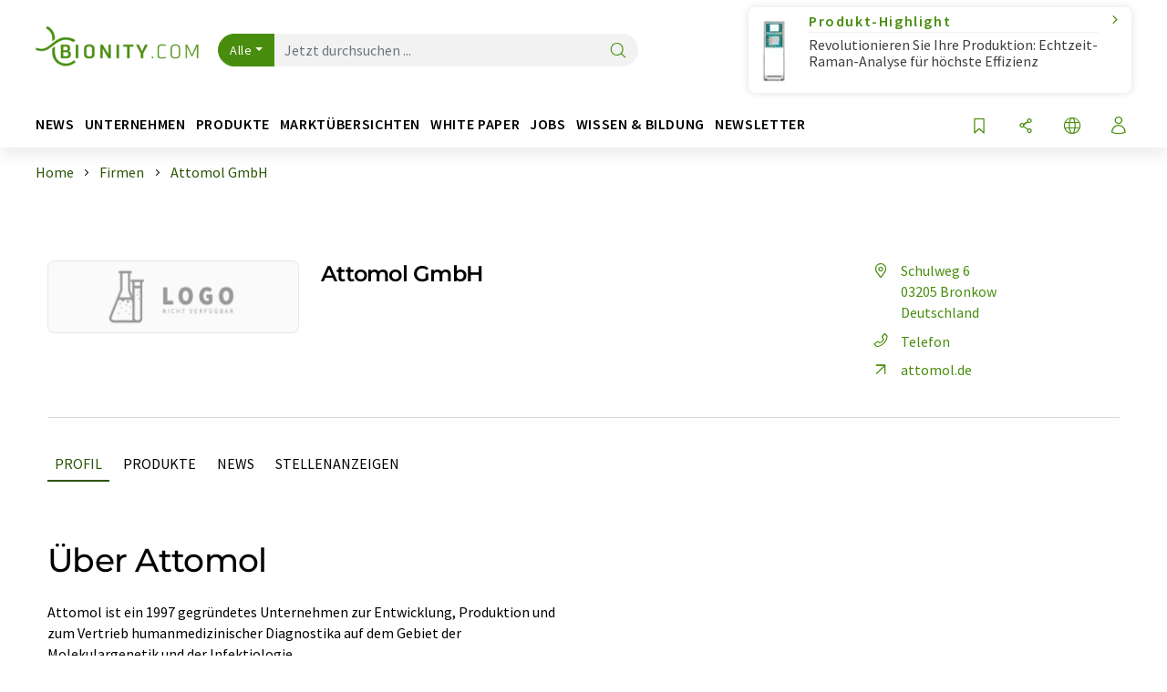

--- FILE ---
content_type: text/html; charset=UTF-8
request_url: https://www.bionity.com/de/firmen/15298/attomol-gmbh.html
body_size: 21715
content:
<!doctype html>
<html lang="de"  prefix="og: http://ogp.me/ns#">
<head>
    <meta charset="utf-8">
    <meta http-equiv="X-UA-Compatible" content="IE=edge">
    <meta http-equiv="Content-Language" content="de">
    <meta name="viewport" content="width=device-width, initial-scale=1">
        <link rel="stylesheet" href="//static.chemie.de//portal_assets/bionity/css/bionity-main.min.af7b51da.css">
    
    
    <title>Attomol GmbH - Bronkow, Deutschland</title>
    <meta name="description" content="Attomol ist ein 1997 gegründetes Unternehmen zur Entwicklung, Produktion und zum Vertrieb humanmedizinischer Diagnostika auf dem Gebiet der Molekulargenetik und der Infektiologie.">
<meta property="og:url" content="https://www.bionity.com/de/firmen/15298/attomol-gmbh.html">
<meta property="og:title" content="Attomol GmbH - Bronkow, Deutschland">
<meta property="og:description" content="Attomol ist ein 1997 gegründetes Unternehmen zur Entwicklung, Produktion und zum Vertrieb humanmedizinischer Diagnostika auf dem Gebiet der Molekulargenetik und der Infektiologie.">
<meta property="og:type" content="website">

            <link rel="canonical" href="https://www.bionity.com/de/firmen/15298/attomol-gmbh.html">
    
    
                        <link rel="alternate" hreflang="de" href="https://www.bionity.com/de/firmen/15298/attomol-gmbh.html">
                                            <link rel="alternate" hreflang="en" href="https://www.bionity.com/en/companies/15298/attomol-gmbh.html">
                            <link rel="alternate" hreflang="x-default" href="https://www.bionity.com/en/companies/15298/attomol-gmbh.html">
                                            <link rel="alternate" hreflang="es" href="https://www.bionity.com/es/empresas/15298/attomol-gmbh.html">
                                            <link rel="alternate" hreflang="fr" href="https://www.bionity.com/fr/entreprises/15298/attomol-gmbh.html">
                                            <link rel="alternate" hreflang="it" href="https://www.bionity.com/it/aziende/15298/attomol-gmbh.html">
                                            <link rel="alternate" hreflang="pt" href="https://www.bionity.com/pt/empresas/15298/attomol-gmbh.html">
                        
    <script src="//static.chemie.de//portal_assets/js/external/jquery-3.6.0.min.js"></script>

    

        <link rel="stylesheet" media="screen" type="text/css" href="//static.chemie.de//common/resources/css_external/leaflet/leaflet.css">
            <link rel="stylesheet" media="screen" type="text/css" href="//static.chemie.de//portal_assets/css/leaflet-gesture-handling.min.css">
        
    
           <script src='//static.chemie.de//min/f=theme5/js/EventEmitter.js?vers=4'></script>
               <script src='//static.chemie.de//min/f=theme5/js/signals.js?vers=4'></script>
               <script src='//static.chemie.de//min/f=theme5/js/crossroads.js?vers=4'></script>
               <script src='//static.chemie.de//min/f=theme5/js/hasher.js?vers=4'></script>
               <script src='//static.chemie.de//min/f=theme5/js/tabby.js?vers=4'></script>
               <script src='//static.chemie.de//common/resources/js_external/leaflet/leaflet.js'></script>
               <script src='//static.chemie.de//portal_assets/js/external/leaflet-gesture-handling.min.js'></script>
    
    <script>
var _dvq = _dvq || {};
_dvq['hasab'] = true;
_dvq['channel'] = 'bionity';
_dvq['portal'] = 'bionity';
_dvq['language'] = 'de';
_dvq['WT.cg_n'] = 'Firmen &amp; Institutionen';
_dvq['WT.cg_s'] = 'Firmen';
_dvq['DCSext.wt_id'] = '15298';
_dvq['DCSext.wt_ct'] = 'Firmen';
_dvq['DCSext.wt_omid'] = '35115';
_dvq['WT.ti'] = 'Attomol GmbH';
_dvq['DCSext.wt_cg_3'] = 'Detail';
_dvq['DCSext.wt_cg_4'] = 'Attomol GmbH';
_dvq['DCSext.wt_branche'] = 'DIAG';
_dvq['DCSext.wt_land'] = 'Deutschland';
_dvq['DCSext.wt_st'] = 'Detail';
_dvq['WT.si_n'] = 'Infoanfrage;Weiterempfehlen';
_dvq['WT.si_p'] = 'Detail;Detail';
</script><script>
window._mtm = window._mtm || [];
window._mtm.push({
'page_cmid': '15298',
'page_uuid': '306d4aa5-55a3-4876-9bf3-087113d0a60a',
'page_content_type': 'Firmen',
'page_omid': ';35115;',
'page_type': 'Detail',
'page_presentation_level': 'basis',
'product_name': 'Attomol GmbH',
'product_id': '15298',
'product_category': 'leads',
'product_producer': 'attomol',
'product_omid': '35115',
'product_branch': 'n-a',
'product_price': '1',
'page_channel': 'life',
'page_language': 'de',
'page_portal': 'bionity.com',
'page_pagecontent_type': 'Firmen:Detail',
'page_identifier': 'https://www.bionity.com/de/firmen/15298/attomol-gmbh.html'
});
</script>
<script>
window._mtm = window._mtm || [];
window._mtm.push({
'event': 'ec.detailview',
'product_name': 'Attomol GmbH',
'product_id': '15298',
'product_category': 'leads',
'product_price': '1'
});
</script>
<script>
var _dvStartTime = (new Date()).getTime();
function dvPageViewEvent() {
    divolte.signal('lumPageView', _dvq);
}
</script>
<!-- Matomo Tag Manager -->
<script>
  var _mtm = window._mtm = window._mtm || [];
  _mtm.push({'mtm.startTime': (new Date().getTime()), 'event': 'mtm.Start'});
  (function() {
    var d=document, g=d.createElement('script'), s=d.getElementsByTagName('script')[0];
    g.async=true; g.src='https://mt.bionity.com/js/container_E0gab68x.js'; s.parentNode.insertBefore(g,s);
  })();
</script>
<!-- End Matomo Tag Manager -->

    

    
    <!-- Google Tag Manager -->
<script>(function(w,d,s,l,i){w[l]=w[l]||[];w[l].push({'gtm.start':
new Date().getTime(),event:'gtm.js'});var f=d.getElementsByTagName(s)[0],
j=d.createElement(s),dl=l!='dataLayer'?'&l='+l:'';j.async=true;j.src=
'https://www.googletagmanager.com/gtm.js?id='+i+dl;f.parentNode.insertBefore(j,f);
})(window,document,'script','dataLayer','GTM-T8Q6BDJ');</script>
<!-- End Google Tag Manager -->

    
    
            <script>
window.dataLayer = window.dataLayer || [];
window.dataLayer.push({"event":"detailseite_view","seite_content_type":"Firmen","seite_content_id":"15298","seite_content_name":"Attomol GmbH","seite_company_id":"35115","seite_page_type":"Detail","seite_lang":"de","seite_source":"Default"});</script>    
                
            <script>
    (window.__ba = window.__ba || {}).publisher = window.__ba.publisher || {};
    window.__ba.publisher.section = 'firmen';
    window.__ba.publisher.keywords = 'german';
</script>
<script src="https://www.bionity.com//bionity.com.js" async></script>
    </head>

<body data-google-interstitial="false">
<script>if(!"gdprAppliesGlobally" in window){window.gdprAppliesGlobally=true}if(!("cmp_id" in window)||window.cmp_id<1){window.cmp_id=0}if(!("cmp_cdid" in window)){window.cmp_cdid="eede7ab766ec"}if(!("cmp_params" in window)){window.cmp_params=""}if(!("cmp_host" in window)){window.cmp_host="b.delivery.consentmanager.net"}if(!("cmp_cdn" in window)){window.cmp_cdn="cdn.consentmanager.net"}if(!("cmp_proto" in window)){window.cmp_proto="https:"}if(!("cmp_codesrc" in window)){window.cmp_codesrc="1"}window.cmp_getsupportedLangs=function(){var b=["DE","EN","FR","IT","NO","DA","FI","ES","PT","RO","BG","ET","EL","GA","HR","LV","LT","MT","NL","PL","SV","SK","SL","CS","HU","RU","SR","ZH","TR","UK","AR","BS"];if("cmp_customlanguages" in window){for(var a=0;a<window.cmp_customlanguages.length;a++){b.push(window.cmp_customlanguages[a].l.toUpperCase())}}return b};window.cmp_getRTLLangs=function(){var a=["AR"];if("cmp_customlanguages" in window){for(var b=0;b<window.cmp_customlanguages.length;b++){if("r" in window.cmp_customlanguages[b]&&window.cmp_customlanguages[b].r){a.push(window.cmp_customlanguages[b].l)}}}return a};window.cmp_getlang=function(j){if(typeof(j)!="boolean"){j=true}if(j&&typeof(cmp_getlang.usedlang)=="string"&&cmp_getlang.usedlang!==""){return cmp_getlang.usedlang}var g=window.cmp_getsupportedLangs();var c=[];var f=location.hash;var e=location.search;var a="languages" in navigator?navigator.languages:[];if(f.indexOf("cmplang=")!=-1){c.push(f.substr(f.indexOf("cmplang=")+8,2).toUpperCase())}else{if(e.indexOf("cmplang=")!=-1){c.push(e.substr(e.indexOf("cmplang=")+8,2).toUpperCase())}else{if("cmp_setlang" in window&&window.cmp_setlang!=""){c.push(window.cmp_setlang.toUpperCase())}else{if(a.length>0){for(var d=0;d<a.length;d++){c.push(a[d])}}}}}if("language" in navigator){c.push(navigator.language)}if("userLanguage" in navigator){c.push(navigator.userLanguage)}var h="";for(var d=0;d<c.length;d++){var b=c[d].toUpperCase();if(g.indexOf(b)!=-1){h=b;break}if(b.indexOf("-")!=-1){b=b.substr(0,2)}if(g.indexOf(b)!=-1){h=b;break}}if(h==""&&typeof(cmp_getlang.defaultlang)=="string"&&cmp_getlang.defaultlang!==""){return cmp_getlang.defaultlang}else{if(h==""){h="EN"}}h=h.toUpperCase();return h};(function(){var u=document;var v=u.getElementsByTagName;var h=window;var o="";var b="_en";if("cmp_getlang" in h){o=h.cmp_getlang().toLowerCase();if("cmp_customlanguages" in h){for(var q=0;q<h.cmp_customlanguages.length;q++){if(h.cmp_customlanguages[q].l.toUpperCase()==o.toUpperCase()){o="en";break}}}b="_"+o}function x(i,e){var w="";i+="=";var s=i.length;var d=location;if(d.hash.indexOf(i)!=-1){w=d.hash.substr(d.hash.indexOf(i)+s,9999)}else{if(d.search.indexOf(i)!=-1){w=d.search.substr(d.search.indexOf(i)+s,9999)}else{return e}}if(w.indexOf("&")!=-1){w=w.substr(0,w.indexOf("&"))}return w}var k=("cmp_proto" in h)?h.cmp_proto:"https:";if(k!="http:"&&k!="https:"){k="https:"}var g=("cmp_ref" in h)?h.cmp_ref:location.href;var j=u.createElement("script");j.setAttribute("data-cmp-ab","1");var c=x("cmpdesign","cmp_design" in h?h.cmp_design:"");var f=x("cmpregulationkey","cmp_regulationkey" in h?h.cmp_regulationkey:"");var r=x("cmpgppkey","cmp_gppkey" in h?h.cmp_gppkey:"");var n=x("cmpatt","cmp_att" in h?h.cmp_att:"");j.src=k+"//"+h.cmp_host+"/delivery/cmp.php?"+("cmp_id" in h&&h.cmp_id>0?"id="+h.cmp_id:"")+("cmp_cdid" in h?"&cdid="+h.cmp_cdid:"")+"&h="+encodeURIComponent(g)+(c!=""?"&cmpdesign="+encodeURIComponent(c):"")+(f!=""?"&cmpregulationkey="+encodeURIComponent(f):"")+(r!=""?"&cmpgppkey="+encodeURIComponent(r):"")+(n!=""?"&cmpatt="+encodeURIComponent(n):"")+("cmp_params" in h?"&"+h.cmp_params:"")+(u.cookie.length>0?"&__cmpfcc=1":"")+"&l="+o.toLowerCase()+"&o="+(new Date()).getTime();j.type="text/javascript";j.async=true;if(u.currentScript&&u.currentScript.parentElement){u.currentScript.parentElement.appendChild(j)}else{if(u.body){u.body.appendChild(j)}else{var t=v("body");if(t.length==0){t=v("div")}if(t.length==0){t=v("span")}if(t.length==0){t=v("ins")}if(t.length==0){t=v("script")}if(t.length==0){t=v("head")}if(t.length>0){t[0].appendChild(j)}}}var m="js";var p=x("cmpdebugunminimized","cmpdebugunminimized" in h?h.cmpdebugunminimized:0)>0?"":".min";var a=x("cmpdebugcoverage","cmp_debugcoverage" in h?h.cmp_debugcoverage:"");if(a=="1"){m="instrumented";p=""}var j=u.createElement("script");j.src=k+"//"+h.cmp_cdn+"/delivery/"+m+"/cmp"+b+p+".js";j.type="text/javascript";j.setAttribute("data-cmp-ab","1");j.async=true;if(u.currentScript&&u.currentScript.parentElement){u.currentScript.parentElement.appendChild(j)}else{if(u.body){u.body.appendChild(j)}else{var t=v("body");if(t.length==0){t=v("div")}if(t.length==0){t=v("span")}if(t.length==0){t=v("ins")}if(t.length==0){t=v("script")}if(t.length==0){t=v("head")}if(t.length>0){t[0].appendChild(j)}}}})();window.cmp_addFrame=function(b){if(!window.frames[b]){if(document.body){var a=document.createElement("iframe");a.style.cssText="display:none";if("cmp_cdn" in window&&"cmp_ultrablocking" in window&&window.cmp_ultrablocking>0){a.src="//"+window.cmp_cdn+"/delivery/empty.html"}a.name=b;a.setAttribute("title","Intentionally hidden, please ignore");a.setAttribute("role","none");a.setAttribute("tabindex","-1");document.body.appendChild(a)}else{window.setTimeout(window.cmp_addFrame,10,b)}}};window.cmp_rc=function(h){var b=document.cookie;var f="";var d=0;while(b!=""&&d<100){d++;while(b.substr(0,1)==" "){b=b.substr(1,b.length)}var g=b.substring(0,b.indexOf("="));if(b.indexOf(";")!=-1){var c=b.substring(b.indexOf("=")+1,b.indexOf(";"))}else{var c=b.substr(b.indexOf("=")+1,b.length)}if(h==g){f=c}var e=b.indexOf(";")+1;if(e==0){e=b.length}b=b.substring(e,b.length)}return(f)};window.cmp_stub=function(){var a=arguments;__cmp.a=__cmp.a||[];if(!a.length){return __cmp.a}else{if(a[0]==="ping"){if(a[1]===2){a[2]({gdprApplies:gdprAppliesGlobally,cmpLoaded:false,cmpStatus:"stub",displayStatus:"hidden",apiVersion:"2.2",cmpId:31},true)}else{a[2](false,true)}}else{if(a[0]==="getUSPData"){a[2]({version:1,uspString:window.cmp_rc("")},true)}else{if(a[0]==="getTCData"){__cmp.a.push([].slice.apply(a))}else{if(a[0]==="addEventListener"||a[0]==="removeEventListener"){__cmp.a.push([].slice.apply(a))}else{if(a.length==4&&a[3]===false){a[2]({},false)}else{__cmp.a.push([].slice.apply(a))}}}}}}};window.cmp_gpp_ping=function(){return{gppVersion:"1.0",cmpStatus:"stub",cmpDisplayStatus:"hidden",supportedAPIs:["tcfca","usnat","usca","usva","usco","usut","usct"],cmpId:31}};window.cmp_gppstub=function(){var a=arguments;__gpp.q=__gpp.q||[];if(!a.length){return __gpp.q}var g=a[0];var f=a.length>1?a[1]:null;var e=a.length>2?a[2]:null;if(g==="ping"){return window.cmp_gpp_ping()}else{if(g==="addEventListener"){__gpp.e=__gpp.e||[];if(!("lastId" in __gpp)){__gpp.lastId=0}__gpp.lastId++;var c=__gpp.lastId;__gpp.e.push({id:c,callback:f});return{eventName:"listenerRegistered",listenerId:c,data:true,pingData:window.cmp_gpp_ping()}}else{if(g==="removeEventListener"){var h=false;__gpp.e=__gpp.e||[];for(var d=0;d<__gpp.e.length;d++){if(__gpp.e[d].id==e){__gpp.e[d].splice(d,1);h=true;break}}return{eventName:"listenerRemoved",listenerId:e,data:h,pingData:window.cmp_gpp_ping()}}else{if(g==="getGPPData"){return{sectionId:3,gppVersion:1,sectionList:[],applicableSections:[0],gppString:"",pingData:window.cmp_gpp_ping()}}else{if(g==="hasSection"||g==="getSection"||g==="getField"){return null}else{__gpp.q.push([].slice.apply(a))}}}}}};window.cmp_msghandler=function(d){var a=typeof d.data==="string";try{var c=a?JSON.parse(d.data):d.data}catch(f){var c=null}if(typeof(c)==="object"&&c!==null&&"__cmpCall" in c){var b=c.__cmpCall;window.__cmp(b.command,b.parameter,function(h,g){var e={__cmpReturn:{returnValue:h,success:g,callId:b.callId}};d.source.postMessage(a?JSON.stringify(e):e,"*")})}if(typeof(c)==="object"&&c!==null&&"__uspapiCall" in c){var b=c.__uspapiCall;window.__uspapi(b.command,b.version,function(h,g){var e={__uspapiReturn:{returnValue:h,success:g,callId:b.callId}};d.source.postMessage(a?JSON.stringify(e):e,"*")})}if(typeof(c)==="object"&&c!==null&&"__tcfapiCall" in c){var b=c.__tcfapiCall;window.__tcfapi(b.command,b.version,function(h,g){var e={__tcfapiReturn:{returnValue:h,success:g,callId:b.callId}};d.source.postMessage(a?JSON.stringify(e):e,"*")},b.parameter)}if(typeof(c)==="object"&&c!==null&&"__gppCall" in c){var b=c.__gppCall;window.__gpp(b.command,function(h,g){var e={__gppReturn:{returnValue:h,success:g,callId:b.callId}};d.source.postMessage(a?JSON.stringify(e):e,"*")},"parameter" in b?b.parameter:null,"version" in b?b.version:1)}};window.cmp_setStub=function(a){if(!(a in window)||(typeof(window[a])!=="function"&&typeof(window[a])!=="object"&&(typeof(window[a])==="undefined"||window[a]!==null))){window[a]=window.cmp_stub;window[a].msgHandler=window.cmp_msghandler;window.addEventListener("message",window.cmp_msghandler,false)}};window.cmp_setGppStub=function(a){if(!(a in window)||(typeof(window[a])!=="function"&&typeof(window[a])!=="object"&&(typeof(window[a])==="undefined"||window[a]!==null))){window[a]=window.cmp_gppstub;window[a].msgHandler=window.cmp_msghandler;window.addEventListener("message",window.cmp_msghandler,false)}};window.cmp_addFrame("__cmpLocator");if(!("cmp_disableusp" in window)||!window.cmp_disableusp){window.cmp_addFrame("__uspapiLocator")}if(!("cmp_disabletcf" in window)||!window.cmp_disabletcf){window.cmp_addFrame("__tcfapiLocator")}if(!("cmp_disablegpp" in window)||!window.cmp_disablegpp){window.cmp_addFrame("__gppLocator")}window.cmp_setStub("__cmp");if(!("cmp_disabletcf" in window)||!window.cmp_disabletcf){window.cmp_setStub("__tcfapi")}if(!("cmp_disableusp" in window)||!window.cmp_disableusp){window.cmp_setStub("__uspapi")}if(!("cmp_disablegpp" in window)||!window.cmp_disablegpp){window.cmp_setGppStub("__gpp")};</script><!-- Google Tag Manager (noscript) -->
<noscript><iframe src="https://www.googletagmanager.com/ns.html?id=GTM-T8Q6BDJ"
height="0" width="0" style="display:none;visibility:hidden"></iframe></noscript>
<!-- End Google Tag Manager (noscript) -->

    <div id='bsContainer'>
        <div id='Ads_BA_BS' style='position:relative;'></div>                    <div id="skyContainer">
                <div id='Ads_BA_SKY' style=''></div>            </div>
            </div>



<header>
    <nav class="menu__logo-line navbar navbar-expand-lg with-cow">
        <div class="container-xxl">
            <div class="navbar-wrapper">
                <a class="navbar-brand" href="https://www.bionity.com/de/">
                    <img src="//static.chemie.de//portal_assets/bionity/images/logo.png"
                         alt="bionity.com">
                </a>
                <div id="main-search-container" class="navbar-searchbox">
                    <form method="GET" class="search-form" name="search-form"
                          action="https://www.bionity.com/de/search/">
                        <div class="input-group">
                            <button id="selectedfilter"
                                    class="btn btn-outline-secondary dropdown-toggle btn-dropdown" type="button"
                                    data-bs-toggle="dropdown" aria-expanded="false">Alle</button>
                            <ul class="dropdown-menu">
            <li><a class="main-search-dropdown-item dropdown-item" href="#" data-value="">Alle</a>
        </li>
            <li><a class="main-search-dropdown-item dropdown-item" href="#" data-value="news">News</a>
        </li>
            <li><a class="main-search-dropdown-item dropdown-item" href="#" data-value="companies">Firmen</a>
        </li>
            <li><a class="main-search-dropdown-item dropdown-item" href="#" data-value="products">Produkte</a>
        </li>
            <li><a class="main-search-dropdown-item dropdown-item" href="#" data-value="whitepaper">White Paper</a>
        </li>
            <li><a class="main-search-dropdown-item dropdown-item" href="#" data-value="webinars">Webinare</a>
        </li>
            <li><a class="main-search-dropdown-item dropdown-item" href="#" data-value="focuspages">Themenwelten</a>
        </li>
            <li><a class="main-search-dropdown-item dropdown-item" href="#" data-value="marketoverviews">Marktübersichten</a>
        </li>
            <li><a class="main-search-dropdown-item dropdown-item" href="#" data-value="lexicon">Lexikon</a>
        </li>
            <li><a class="main-search-dropdown-item dropdown-item" href="#" data-value="associations">Verbände</a>
        </li>
            <li><a class="main-search-dropdown-item dropdown-item" href="#" data-value="institutes">Forschungsinstitute</a>
        </li>
            <li><a class="main-search-dropdown-item dropdown-item" href="#" data-value="infographics">Infografiken</a>
        </li>
            <li><a class="main-search-dropdown-item dropdown-item" href="#" data-value="podcasts">Podcasts</a>
        </li>
    </ul>
                            <input type="hidden" name="source" id="filterInput" value="">
                            <div id="main-search-test" class="navbar-searchbox">
                            <input id="main-search"
                                   class="js-autocomplete navbar-search-input form-control"
                                   name="q"
                                   type="text"
                                   data-autosubmitform="search-form"
                                   data-autocomplete_url="https://www.bionity.com/de/search/global/"
                                   data-lang="de"
                                   data-max="20"
                                   data-scrollHeight="300"
                                   data-delay="500"
                                   data-append_to="main-search-test"
                                   data-inject_source=1
                                   data-group_results="true"
                                   placeholder="Jetzt durchsuchen ...">
                            <button class="btn btn-icon" type="submit" aria-label="Suche">
                                <i class="icon-search"></i></button>
                            </div>
                        </div>
                    </form>
                </div>

                <div class="navbar-shortcuts">
                    <div class="navbar-search js-navbar-menu-toggle">
                        <button class="btn btn-icon" aria-label="Suche"><i class="icon-search"></i>
                        </button>
                    </div>
                    <div class="open-on-hover-lg navbar-share dropdown js-navbar-menu-toggle js-dropdown-container-popover">
                        <button
                                class="btn btn-icon js-dropdown-popover"
                                data-bs-toggle="dropdown"
                                data-bs-auto-close="outside"
                                data-title="Attomol GmbH"
                                data-url="https://www.bionity.com/de/firmen/15298/attomol-gmbh.html"
                                aria-label="Teilen">
                            <i class="icon-share"></i>
                        </button>
                        <ul class="dropdown-menu dropdown-menu-shortcuts share">
    <li class="dropdown-item">
        <a onclick="divolte.signal('sidebar.link', {'channel':'bionity', 'portal':'bionity', 'language':'de', 'WT.cg_n':'Firmen &amp; Institutionen', 'WT.cg_s':'Firmen', 'DCSext.wt_id':'15298', 'DCSext.wt_ct':'Firmen', 'DCSext.wt_omid':'35115', 'DCSext.wt_st':'linkedin', 'DCS.dcsuri':''+'/'+'de'+'/'+'firmen'+'/'+'15298'+'/'+'attomol-gmbh.html', 'DCS.dcssip':'www.bionity.com', 'WT.dl': '24'}); window._mtm = window._mtm || []; window._mtm.push({'event': 'interaction', 'event_category': 'klick', 'event_action': 'sidebar.link', 'event_name': 'share.linkedin', 'page_cmid': '15298', 'page_uuid': '306d4aa5-55a3-4876-9bf3-087113d0a60a', 'page_content_type': 'Firmen', 'page_omid': ';35115;', 'page_type': 'linkedin', 'page_channel': 'life', 'page_language': 'de', 'page_portal': 'bionity.com', 'page_pagecontent_type': 'Firmen:linkedin'});" target="_blank" href="https://www.linkedin.com/shareArticle?mini=true&url=https://www.bionity.com/de/firmen/15298/attomol-gmbh.html&title=Attomol%20GmbH">
            <i class="icon-linkedin"></i> Linkedin
        </a>
    </li>
    <li class="dropdown-item">
        <a onclick="divolte.signal('sidebar.link', {'channel':'bionity', 'portal':'bionity', 'language':'de', 'WT.cg_n':'Firmen &amp; Institutionen', 'WT.cg_s':'Firmen', 'DCSext.wt_id':'15298', 'DCSext.wt_ct':'Firmen', 'DCSext.wt_omid':'35115', 'DCSext.wt_st':'reddit', 'DCS.dcsuri':''+'/'+'de'+'/'+'firmen'+'/'+'15298'+'/'+'attomol-gmbh.html', 'DCS.dcssip':'www.bionity.com', 'WT.dl': '24'}); window._mtm = window._mtm || []; window._mtm.push({'event': 'interaction', 'event_category': 'klick', 'event_action': 'sidebar.link', 'event_name': 'share.reddit', 'page_cmid': '15298', 'page_uuid': '306d4aa5-55a3-4876-9bf3-087113d0a60a', 'page_content_type': 'Firmen', 'page_omid': ';35115;', 'page_type': 'reddit', 'page_channel': 'life', 'page_language': 'de', 'page_portal': 'bionity.com', 'page_pagecontent_type': 'Firmen:reddit'});" target="_blank" href="https://www.reddit.com/submit?url=https://www.bionity.com/de/firmen/15298/attomol-gmbh.html&title=Attomol%20GmbH">
            <i class="icon-reddit"></i> Reddit
        </a>
    </li>
    <li class="dropdown-item">
        <a onclick="divolte.signal('sidebar.link', {'channel':'bionity', 'portal':'bionity', 'language':'de', 'WT.cg_n':'Firmen &amp; Institutionen', 'WT.cg_s':'Firmen', 'DCSext.wt_id':'15298', 'DCSext.wt_ct':'Firmen', 'DCSext.wt_omid':'35115', 'DCSext.wt_st':'facebook', 'DCS.dcsuri':''+'/'+'de'+'/'+'firmen'+'/'+'15298'+'/'+'attomol-gmbh.html', 'DCS.dcssip':'www.bionity.com', 'WT.dl': '24'}); window._mtm = window._mtm || []; window._mtm.push({'event': 'interaction', 'event_category': 'klick', 'event_action': 'sidebar.link', 'event_name': 'share.facebook', 'page_cmid': '15298', 'page_uuid': '306d4aa5-55a3-4876-9bf3-087113d0a60a', 'page_content_type': 'Firmen', 'page_omid': ';35115;', 'page_type': 'facebook', 'page_channel': 'life', 'page_language': 'de', 'page_portal': 'bionity.com', 'page_pagecontent_type': 'Firmen:facebook'});" target="_blank" href="https://facebook.com/sharer.php?u=https://www.bionity.com/de/firmen/15298/attomol-gmbh.html&t=Attomol%20GmbH">
            <i class="icon-facebook"></i> Facebook
        </a>
    </li>
    <li class="dropdown-item">
        <a onclick="divolte.signal('sidebar.link', {'channel':'bionity', 'portal':'bionity', 'language':'de', 'WT.cg_n':'Firmen &amp; Institutionen', 'WT.cg_s':'Firmen', 'DCSext.wt_id':'15298', 'DCSext.wt_ct':'Firmen', 'DCSext.wt_omid':'35115', 'DCSext.wt_st':'bluesky', 'DCS.dcsuri':''+'/'+'de'+'/'+'firmen'+'/'+'15298'+'/'+'attomol-gmbh.html', 'DCS.dcssip':'www.bionity.com', 'WT.dl': '24'}); window._mtm = window._mtm || []; window._mtm.push({'event': 'interaction', 'event_category': 'klick', 'event_action': 'sidebar.link', 'event_name': 'share.bluesky', 'page_cmid': '15298', 'page_uuid': '306d4aa5-55a3-4876-9bf3-087113d0a60a', 'page_content_type': 'Firmen', 'page_omid': ';35115;', 'page_type': 'bluesky', 'page_channel': 'life', 'page_language': 'de', 'page_portal': 'bionity.com', 'page_pagecontent_type': 'Firmen:bluesky'});" target="_blank" href="https://bsky.app/intent/compose?text=Attomol%20GmbHA%20https://www.bionity.com/de/firmen/15298/attomol-gmbh.html">
            <i class="icon-bluesky"></i> Bluesky
        </a>
    </li>
    <li class="dropdown-item">
        <a onclick="divolte.signal('sidebar.link', {'channel':'bionity', 'portal':'bionity', 'language':'de', 'WT.cg_n':'Firmen &amp; Institutionen', 'WT.cg_s':'Firmen', 'DCSext.wt_id':'15298', 'DCSext.wt_ct':'Firmen', 'DCSext.wt_omid':'35115', 'DCSext.wt_st':'twitter', 'DCS.dcsuri':''+'/'+'de'+'/'+'firmen'+'/'+'15298'+'/'+'attomol-gmbh.html', 'DCS.dcssip':'www.bionity.com', 'WT.dl': '24'}); window._mtm = window._mtm || []; window._mtm.push({'event': 'interaction', 'event_category': 'klick', 'event_action': 'sidebar.link', 'event_name': 'share.twitter', 'page_cmid': '15298', 'page_uuid': '306d4aa5-55a3-4876-9bf3-087113d0a60a', 'page_content_type': 'Firmen', 'page_omid': ';35115;', 'page_type': 'twitter', 'page_channel': 'life', 'page_language': 'de', 'page_portal': 'bionity.com', 'page_pagecontent_type': 'Firmen:twitter'});" target="_blank" href="https://twitter.com/intent/tweet?url=https://www.bionity.com/de/firmen/15298/attomol-gmbh.html&amp;text=Attomol%20GmbH">
            <i class="icon-xcorp"></i> X
        </a>
    </li>
    <li class="dropdown-item">
        <a
            onclick="divolte.signal('sidebar.link', {'channel':'bionity', 'portal':'bionity', 'language':'de', 'WT.cg_n':'Firmen &amp; Institutionen', 'WT.cg_s':'Firmen', 'DCSext.wt_id':'15298', 'DCSext.wt_ct':'Firmen', 'DCSext.wt_omid':'35115', 'DCSext.wt_st':'mastodon', 'DCS.dcsuri':''+'/'+'de'+'/'+'firmen'+'/'+'15298'+'/'+'attomol-gmbh.html', 'DCS.dcssip':'www.bionity.com', 'WT.dl': '24'}); window._mtm = window._mtm || []; window._mtm.push({'event': 'interaction', 'event_category': 'klick', 'event_action': 'sidebar.link', 'event_name': 'share.mastodon', 'page_cmid': '15298', 'page_uuid': '306d4aa5-55a3-4876-9bf3-087113d0a60a', 'page_content_type': 'Firmen', 'page_omid': ';35115;', 'page_type': 'mastodon', 'page_channel': 'life', 'page_language': 'de', 'page_portal': 'bionity.com', 'page_pagecontent_type': 'Firmen:mastodon'});"                 href="https://mastodonshare.com/?text=Attomol%20GmbH%20https://www.bionity.com/de/firmen/15298/attomol-gmbh.html"
           target="_blank"
           rel="noopener noreferrer">
            <i class="icon-mastodon"></i> Mastodon
        </a>
    </li>
    <li class="dropdown-item">
        <a onclick="divolte.signal('sidebar.link', {'channel':'bionity', 'portal':'bionity', 'language':'de', 'WT.cg_n':'Firmen &amp; Institutionen', 'WT.cg_s':'Firmen', 'DCSext.wt_id':'15298', 'DCSext.wt_ct':'Firmen', 'DCSext.wt_omid':'35115', 'DCSext.wt_st':'xing', 'DCS.dcsuri':''+'/'+'de'+'/'+'firmen'+'/'+'15298'+'/'+'attomol-gmbh.html', 'DCS.dcssip':'www.bionity.com', 'WT.dl': '24'}); window._mtm = window._mtm || []; window._mtm.push({'event': 'interaction', 'event_category': 'klick', 'event_action': 'sidebar.link', 'event_name': 'share.xing', 'page_cmid': '15298', 'page_uuid': '306d4aa5-55a3-4876-9bf3-087113d0a60a', 'page_content_type': 'Firmen', 'page_omid': ';35115;', 'page_type': 'xing', 'page_channel': 'life', 'page_language': 'de', 'page_portal': 'bionity.com', 'page_pagecontent_type': 'Firmen:xing'});" target="_blank" href="https://www.xing.com/spi/shares/new?url=https://www.bionity.com/de/firmen/15298/attomol-gmbh.html">
            <i class="icon-xing"></i> Xing
        </a>
    </li>
    <li class="dropdown-item">
        <a onclick="divolte.signal('sidebar.link', {'channel':'bionity', 'portal':'bionity', 'language':'de', 'WT.cg_n':'Firmen &amp; Institutionen', 'WT.cg_s':'Firmen', 'DCSext.wt_id':'15298', 'DCSext.wt_ct':'Firmen', 'DCSext.wt_omid':'35115', 'DCSext.wt_st':'email', 'DCS.dcsuri':''+'/'+'de'+'/'+'firmen'+'/'+'15298'+'/'+'attomol-gmbh.html', 'DCS.dcssip':'www.bionity.com', 'WT.dl': '24'}); window._mtm = window._mtm || []; window._mtm.push({'event': 'interaction', 'event_category': 'klick', 'event_action': 'sidebar.link', 'event_name': 'share.email', 'page_cmid': '15298', 'page_uuid': '306d4aa5-55a3-4876-9bf3-087113d0a60a', 'page_content_type': 'Firmen', 'page_omid': ';35115;', 'page_type': 'email', 'page_channel': 'life', 'page_language': 'de', 'page_portal': 'bionity.com', 'page_pagecontent_type': 'Firmen:email'});" target="_blank" href="mailto:?subject=Attomol%20GmbH&body=https%3A%2F%2Fwww.bionity.com%2Fde%2Ffirmen%2F15298%2Fattomol-gmbh.html">
            <i class="icon-mail"></i> E-mail
        </a>
    </li>
</ul>                    </div>

                    <div class="open-on-hover-lg sub-menu-item dropdown js-dropdown-container-popover language-switch navbar-language-switch js-navbar-menu-toggle">
    <button class="btn btn-icon js-dropdown-popover btn-icon-txt" data-bs-toggle="dropdown" data-bs-auto-close="outside"
            aria-label="Sprache wechseln">
        <i class="icon-globe"></i>
    </button>
        <ul class="dropdown-menu dropdown-menu-shortcuts language-switcher">
                    <li class="dropdown-item active"><a
                        href="https://www.bionity.com/de/firmen/15298/attomol-gmbh.html">Deutsch</a></li>
                    <li class="dropdown-item "><a
                        href="https://www.bionity.com/en/companies/15298/attomol-gmbh.html">English</a></li>
                    <li class="dropdown-item "><a
                        href="https://www.bionity.com/es/empresas/15298/attomol-gmbh.html">Español</a></li>
                    <li class="dropdown-item "><a
                        href="https://www.bionity.com/fr/entreprises/15298/attomol-gmbh.html">Français</a></li>
                    <li class="dropdown-item "><a
                        href="https://www.bionity.com/it/aziende/15298/attomol-gmbh.html">Italiano</a></li>
                    <li class="dropdown-item "><a
                        href="https://www.bionity.com/pt/empresas/15298/attomol-gmbh.html">Português</a></li>
            </ul>
</div>
                    <div class=" navbar-save js-fav_main Companies_Object--15298--10372" 
     data-url="https://www.bionity.com/de/visitor/send/">
    <div class="spinner-border spinner-portal js-fav-spinner js-fav-hide" role="status">
        <span class="visually-hidden">Loading...</span>
    </div>
    <div class="sub-menu-item dropdown js-fav-saved  js-fav-hide ">
        <button class="btn btn-icon" data-bs-toggle="dropdown" data-bs-auto-close="outside">
            <i class="icon-saved"></i> <span class="d-none d-lg-inline-block">Merken</span>         </button>
        <ul class="dropdown-menu dropdown-menu-shortcuts merken">
            <li class="dropdown-item"><a href="https://www.bionity.com/de/myportal/favourites/"><i class="icon-link-arrow"></i> Merkliste aufrufen</a></li>
        </ul>
    </div>
    <div class="sub-menu-item dropdown js-fav-save ">
        <button class="btn btn-icon js-fav"
                data-wtdata="{&quot;cg_n&quot;:&quot;Firmen &amp;amp; Institutionen&quot;,&quot;cg_s&quot;:&quot;Firmen&quot;,&quot;wt_id&quot;:&quot;15298&quot;,&quot;wt_ct&quot;:&quot;Firmen&quot;,&quot;wt_omid&quot;:&quot;35115&quot;,&quot;ti&quot;:&quot;Attomol GmbH&quot;,&quot;wt_st&quot;:&quot;Merken&quot;,&quot;channel&quot;:&quot;bionity&quot;,&quot;portal&quot;:&quot;bionity&quot;,&quot;language&quot;:&quot;de&quot;}"
                data-uniqid="Companies_Object--15298--10372" 
                data-data1="Companies_Object" 
                data-data2="15298" 
                data-data3="10372" 
                data-data4="" 
                data-cmd="favSave" 
                data-bs-container="body" 
                data-bs-trigger="hover focus" 
                data-bs-toggle="popover" 
                data-bs-placement="bottom" 
                data-bs-content="Diese Seite auf Ihre Merkliste setzen"
                aria-label="Auf Ihre Merkliste setzen">
            <i class="icon-save"></i> <span class="d-none d-lg-inline-block">Merken</span>        </button>
    </div>
</div>                </div>

                <div class="navbar-toolbar">
                    <button class="btn btn-icon navbar-toggler" data-bs-toggle="offcanvas" data-bs-target="#main-menu"
                            aria-label="Toggle navigation">
                        <span class="navbar-toggler-icon"></span>
                    </button>
                </div>
            </div>
                <div class="cow"  data-track-content data-content-name="product-highlight-head" data-content-piece="revolutionieren-sie-ihre-produktion-echtzeit-raman-analyse-fr-hchste-effizienz" data-content-target="https://www.bionity.com/de/produkte/1130578/2060-raman-analyzer-metrohm.html">
        <a
             onclick="divolte.signal('highlight.link', {'channel':'bionity', 'portal':'bionity', 'language':'de', 'WT.dl': '24'}); window._mtm = window._mtm || []; window._mtm.push({'event': 'interaction', 'event_category': 'klick', 'event_action': 'highlight.link', 'event_name': 'highlight.content', 'page_channel': 'life', 'page_language': 'de', 'page_portal': 'bionity.com'});"                 href="https://www.bionity.com/de/produkte/1130578/2060-raman-analyzer-metrohm.html" class="cow-link d-flex justify-content-between">
            <div class="d-none d-lg-block order-lg-2 ms-lg-1">
                <i class="icon-chevron-s-right"></i>
            </div>
            <div class="order-lg-1 ms-lg-1 w-100">
                <span class="cow-title">
                                            Produkt-Highlight                                    </span>
                <span class="cow-description">Revolutionieren Sie Ihre Produktion: Echtzeit-Raman-Analyse für höchste Effizienz</span>
            </div>
            <div class="order-lg-0">
                <img class="cow-image" src="https://img.chemie.de/Portal/Products/2060-raman-analyzer-5899-pic-1_5q5GS9tgXw.jpg?tr=n-m10"
                     alt="Revolutionieren Sie Ihre Produktion: Echtzeit-Raman-Analyse für höchste Effizienz">
            </div>
        </a>
    </div>
        </div>


    </nav>
    <nav class="menu__items navbar navbar-expand-lg with-cow">
        <div class="container-xxl">
            <div id="main-menu" class="main-menu offcanvas">
                <div class="offcanvas-body d-flex flex-column justify-content-between">
                    <ul class="navbar-nav dropdown">
                            <li class="nav-item">
                    <a class="nav-link btn-chevron-right-lg" data-url="https://www.bionity.com/de/news/" data-bs-toggle="dropdown" role="button" aria-expanded="false" href="#">News</a>
            <div class="dropdown-menu" onclick="event.stopPropagation()">
                <div class="container-xxl">
                    <a href="#" class="back-button btn-chevron-left-lg" onclick="$(this).parents('.dropdown-menu').prev().dropdown('toggle');">Zurück</a>
                    <div class="row wrapper">
                        <div class="col-12 col-lg-4">
                            <div class="main-section pe-lg-5">

                                            <a href="https://www.bionity.com/de/news/" class="section-title btn-chevron-right-lg">
                            <i class="icon-news d-none d-lg-inline"></i>
                        News entdecken        </a>
    
                                        <ul class="section-list sub-section">
                    <li class="section-list-item">
                <a href="/de/newsletter/?source=Flyout" class="section-link btn-chevron-right-lg">
                                            <i class="icon-newsletter"></i>
                                        Newsletter abonnieren                </a>
            </li>
                    <li class="section-list-item">
                <a href="/de/newsletter/?newsletter=startupde&source=Flyout" class="section-link btn-chevron-right-lg">
                                            <i class="icon-startup"></i>
                                        Start-Up-Newsletter abonnieren                </a>
            </li>
                    <li class="section-list-item">
                <a href="/de/newsletter/?newsletter=bionityjobsde&source=Flyout" class="section-link btn-chevron-right-lg">
                                            <i class="icon-newsletter"></i>
                                        Jobletter abonnieren                </a>
            </li>
            </ul>

                                                                    <div class="section-description">
                                        <p class="htitle section-description-heading">News</p>
                                        <p>
                                            Wir bringen Sie jederzeit auf den neuesten Stand: Entdecken Sie aktuelle Branchen-News aus Biotechnologie, Pharma und Life Sciences. Von uns recherchiert, damit Sie es nicht tun müssen.                                        </p>
                                    </div>
                                                                                            </div>
                        </div>

                                                    <div class="col-12 col-lg-8 d-none d-lg-block">
                                <div class="row">
                                                                            <div class="col-lg-6">
    <div class="section ms-lg-3">
                    <p class="hsubtitle section-list-title">Ausgewählte Ressorts</p>
                                    <ul class="section-list">
                                    <li class="section-list-item"><a href="https://www.bionity.com/de/news/forschung/order_r/" class="btn-chevron-right-lg">Wissenschaft</a></li>
                                    <li class="section-list-item"><a href="https://www.bionity.com/de/news/wirtschaft/order_r/" class="btn-chevron-right-lg">Wirtschaft & Finanzen</a></li>
                                    <li class="section-list-item"><a href="https://www.bionity.com/de/news/produktentwicklung/order_r/" class="btn-chevron-right-lg">Forschung & Entwicklung</a></li>
                                    <li class="section-list-item"><a href="https://www.bionity.com/de/news/personalia/order_r/" class="btn-chevron-right-lg">Personalia</a></li>
                                    <li class="section-list-item"><a href="https://www.bionity.com/de/news/gesetze/order_r/" class="btn-chevron-right-lg">Politik & Gesetze</a></li>
                            </ul>
            </div>
</div>
                                                                                                                                                    <div class="col-lg-6">
    <div class="section ms-lg-5">
                    <p class="hsubtitle section-list-title">Ausgewählte Branchen</p>
                                    <ul class="section-list">
                                    <li class="section-list-item"><a href="https://www.bionity.com/de/news/biotechnologie/order_i/" class="btn-chevron-right-lg">Biotechnologie</a></li>
                                    <li class="section-list-item"><a href="https://www.bionity.com/de/news/medizin/order_i/" class="btn-chevron-right-lg">Medizin</a></li>
                                    <li class="section-list-item"><a href="https://www.bionity.com/de/news/pharma/order_i/" class="btn-chevron-right-lg">Pharma</a></li>
                                    <li class="section-list-item"><a href="https://www.bionity.com/de/news/diagnostik/order_i/" class="btn-chevron-right-lg">Diagnostik</a></li>
                                    <li class="section-list-item"><a href="https://www.bionity.com/de/news/bioanalytik/order_i/" class="btn-chevron-right-lg">Bioanalytik</a></li>
                            </ul>
            </div>
</div>
                                                                                                                                                                                </div>
                            </div>
                                            </div>
                </div>
            </div>
            </li>
    <li class="nav-item">
                    <a class="nav-link btn-chevron-right-lg" data-url="https://www.bionity.com/de/firmen/" data-bs-toggle="dropdown" role="button" aria-expanded="false" href="#">Unternehmen</a>
            <div class="dropdown-menu" onclick="event.stopPropagation()">
                <div class="container-xxl">
                    <a href="#" class="back-button btn-chevron-left-lg" onclick="$(this).parents('.dropdown-menu').prev().dropdown('toggle');">Zurück</a>
                    <div class="row wrapper">
                        <div class="col-12 col-lg-4">
                            <div class="main-section pe-lg-5">

                                            <a href="https://www.bionity.com/de/firmen/" class="section-title btn-chevron-right-lg">
                            <i class="icon-news d-none d-lg-inline"></i>
                        Unternehmen entdecken        </a>
    
                                        <ul class="section-list sub-section">
                    <li class="section-list-item">
                <a href="/de/firmen/overview/themen" class="section-link btn-chevron-right-lg">
                                            <i class="icon-flask"></i>
                                        Unternehmen nach Produktkategorie                </a>
            </li>
                    <li class="section-list-item">
                <a href="https://www.bionity.com/de/startups/" class="section-link btn-chevron-right-lg">
                                            <i class="icon-startup"></i>
                                        Start-ups entdecken                </a>
            </li>
                    <li class="section-list-item">
                <a href="https://www.bionity.com/de/verbaende/" class="section-link btn-chevron-right-lg">
                                            <i class="icon-expo"></i>
                                        Verbände entdecken                </a>
            </li>
                    <li class="section-list-item">
                <a href="https://www.bionity.com/de/video/" class="section-link btn-chevron-right-lg">
                                            <i class="icon-news"></i>
                                        Videos entdecken                </a>
            </li>
            </ul>
        <ul class="section-list sub-section">
                    <li class="section-list-item">
                <a href="/de/newsletter/?source=Flyout" class="section-link btn-chevron-right-lg">
                                            <i class="icon-newsletter"></i>
                                        Newsletter abonnieren                </a>
            </li>
                    <li class="section-list-item">
                <a href="https://www.lumitos.com/de/werbeformen/firmenpraesentation/" class="section-link btn-chevron-right-lg">
                                            <i class="icon-star"></i>
                                        Ihr Unternehmen bewerben                </a>
            </li>
            </ul>

                                                                    <div class="section-description">
                                        <p class="htitle section-description-heading">Unternehmen</p>
                                        <p>
                                            Das Who is Who der Life Sciences: Entdecken Sie Unternehmen aus aller Welt. Hier finden Sie problemlos den zu Ihrer Suche passenden Anbieter inklusive Kontaktmöglichkeiten.                                        </p>
                                    </div>
                                                                                            </div>
                        </div>

                                                    <div class="col-12 col-lg-8 d-none d-lg-block">
                                <div class="row">
                                                                            <div class="col-lg-6">
    <div class="section ms-lg-3">
                    <p class="hsubtitle section-list-title">Ausgewählte Branchen</p>
                                    <ul class="section-list">
                                    <li class="section-list-item"><a href="https://www.bionity.com/de/firmen/pharma/order_i/" class="btn-chevron-right-lg">Pharma</a></li>
                                    <li class="section-list-item"><a href="https://www.bionity.com/de/firmen/biotechnologie/order_i/" class="btn-chevron-right-lg">Biotechnologie</a></li>
                                    <li class="section-list-item"><a href="https://www.bionity.com/de/firmen/produktionstechnik/order_i/" class="btn-chevron-right-lg">Produktionstechnik</a></li>
                                    <li class="section-list-item"><a href="https://www.bionity.com/de/firmen/analytik/order_i/" class="btn-chevron-right-lg">Laboranalytik / Labormesstechnik</a></li>
                                    <li class="section-list-item"><a href="https://www.bionity.com/de/firmen/labortechnik/order_i/" class="btn-chevron-right-lg">Laborausstattung / Laborbedarf</a></li>
                                    <li class="section-list-item"><a href="https://www.bionity.com/de/firmen/diagnostik/order_i/" class="btn-chevron-right-lg">Diagnostik</a></li>
                            </ul>
            </div>
</div>
                                                                                                                                                    <div class="col-lg-6">
    <div class="section ms-lg-5">
                    <p class="hsubtitle section-list-title">Ausgewählte Länder</p>
                                    <ul class="section-list">
                                    <li class="section-list-item"><a href="https://www.bionity.com/de/firmen/deutschland/order_c/" class="btn-chevron-right-lg">Deutschland</a></li>
                                    <li class="section-list-item"><a href="https://www.bionity.com/de/firmen/usa/order_c/" class="btn-chevron-right-lg">USA</a></li>
                                    <li class="section-list-item"><a href="https://www.bionity.com/de/firmen/schweiz/order_c/" class="btn-chevron-right-lg">Schweiz</a></li>
                                    <li class="section-list-item"><a href="https://www.bionity.com/de/firmen/grossbritannien/order_c/" class="btn-chevron-right-lg">Großbritannien</a></li>
                                    <li class="section-list-item"><a href="https://www.bionity.com/de/firmen/oesterreich/order_c/" class="btn-chevron-right-lg">Österreich</a></li>
                                    <li class="section-list-item"><a href="https://www.bionity.com/de/firmen/frankreich/order_c/" class="btn-chevron-right-lg">Frankreich</a></li>
                                    <li class="section-list-item"><a href="https://www.bionity.com/de/firmen/italien/order_c/" class="btn-chevron-right-lg">Italien</a></li>
                            </ul>
            </div>
</div>
                                                                                                                                                        <div class="col-12 align-self-end">
        <div class="row">
            <div class="col-12">
                <div class="featured ms-lg-3">
                                <p class="hsubtitle section-list-title">Ausgewählte Unternehmen</p>
                                                <div class="d-flex justify-content-between align-items-center">
                                                            <a href="https://www.bionity.com/de/firmen/10190/" class="featured-link "><img class="img-fluid" src="https://img.chemie.de/Portal/Organization/68a2ffe1e2488_lgpPWAgG7.png?tr=n-l" alt="logo"></a>
                                                            <a href="https://www.bionity.com/de/firmen/1044094/" class="featured-link "><img class="img-fluid" src="https://img.chemie.de/Portal/Organization/660bb17f53782_EM5SVkak0.png?tr=n-l" alt="logo"></a>
                                                            <a href="https://www.bionity.com/de/firmen/1036262/" class="featured-link "><img class="img-fluid" src="https://img.chemie.de/Portal/Organization/133224_g_D6pIPagv.jpg?tr=n-l" alt="logo"></a>
                                                            <a href="https://www.bionity.com/de/firmen/1043803/" class="featured-link "><img class="img-fluid" src="https://img.chemie.de/Portal/Organization/659d4a949a48a_IiOQ0DGFP.jpg?tr=n-l" alt="logo"></a>
                                                            <a href="https://www.bionity.com/de/firmen/7510/" class="featured-link "><img class="img-fluid" src="https://img.chemie.de/Portal/Organization/16929_LjV2xY991.jpg?tr=n-l" alt="logo"></a>
                                                    </div>
                                    </div>
            </div>
        </div>
    </div>
                                                                                                        </div>
                            </div>
                                            </div>
                </div>
            </div>
            </li>
    <li class="nav-item">
                    <a class="nav-link btn-chevron-right-lg" data-url="https://www.bionity.com/de/produkte/" data-bs-toggle="dropdown" role="button" aria-expanded="false" href="#">Produkte</a>
            <div class="dropdown-menu" onclick="event.stopPropagation()">
                <div class="container-xxl">
                    <a href="#" class="back-button btn-chevron-left-lg" onclick="$(this).parents('.dropdown-menu').prev().dropdown('toggle');">Zurück</a>
                    <div class="row wrapper">
                        <div class="col-12 col-lg-4">
                            <div class="main-section pe-lg-5">

                                            <a href="https://www.bionity.com/de/produkte/" class="section-title btn-chevron-right-lg">
                            <i class="icon-flask d-none d-lg-inline"></i>
                        Produkte entdecken        </a>
    
                                        <ul class="section-list sub-section">
                    <li class="section-list-item">
                <a href="https://www.bionity.com/de/produkte/labor/" class="section-link btn-chevron-right-lg">
                                            <i class="icon-flask"></i>
                                        Laborprodukte entdecken                </a>
            </li>
                    <li class="section-list-item">
                <a href="https://www.bionity.com/de/produkte/prozess/" class="section-link btn-chevron-right-lg">
                                            <i class="icon-technique"></i>
                                        Prozessprodukte entdecken                </a>
            </li>
                    <li class="section-list-item">
                <a href="https://www.bionity.com/de/produkte/kataloge/" class="section-link btn-chevron-right-lg">
                                            <i class="icon-flask"></i>
                                        Kataloge entdecken                </a>
            </li>
                    <li class="section-list-item">
                <a href="https://www.bionity.com/de/video/" class="section-link btn-chevron-right-lg">
                                            <i class="icon-flask"></i>
                                        Videos entdecken                </a>
            </li>
            </ul>
        <ul class="section-list sub-section">
                    <li class="section-list-item">
                <a href="/de/newsletter/?source=Flyout" class="section-link btn-chevron-right-lg">
                                            <i class="icon-newsletter"></i>
                                        Newsletter abonnieren                </a>
            </li>
                    <li class="section-list-item">
                <a href="https://www.lumitos.com/de/werbeformen/produktpraesentation/" class="section-link btn-chevron-right-lg">
                                            <i class="icon-star"></i>
                                        Ihre Produkte bewerben                </a>
            </li>
            </ul>

                                                                    <div class="section-description">
                                        <p class="htitle section-description-heading">Produkte</p>
                                        <p>
                                            Die erste Anlaufstelle für Ihren Beschaffungsprozess: Entdecken Sie innovative Produkte für Labor und Prozess, die Ihren Alltag erleichtern und selbst komplexe Herausforderungen lösen.                                        </p>
                                    </div>
                                                                                            </div>
                        </div>

                                                    <div class="col-12 col-lg-8 d-none d-lg-block">
                                <div class="row">
                                                                            <div class="col-lg-6">
    <div class="section ms-lg-3">
                    <a href="https://www.bionity.com/de/marktuebersicht/" class="section-title btn-chevron-right-lg">
                        Marktübersichten        </a>
                                    <ul class="section-list">
                                    <li class="section-list-item"><a href="https://www.bionity.com/de/marktuebersicht/massenspektrometer.html" class="btn-chevron-right-lg">Marktübersicht Massenspektrometer</a></li>
                                    <li class="section-list-item"><a href="https://www.bionity.com/de/marktuebersicht/hplc-systeme.html" class="btn-chevron-right-lg">Marktübersicht HPLC-Anlagen</a></li>
                                    <li class="section-list-item"><a href="https://www.bionity.com/de/marktuebersicht/partikelanalysatoren.html" class="btn-chevron-right-lg">Marktübersicht Partikelanalysatoren</a></li>
                                    <li class="section-list-item"><a href="https://www.bionity.com/de/marktuebersicht/uv-vis-spektrometer.html" class="btn-chevron-right-lg">Marktübersicht UV/Vis-Spektrometer</a></li>
                                    <li class="section-list-item"><a href="https://www.bionity.com/de/marktuebersicht/pcr-thermocycler.html" class="btn-chevron-right-lg">Marktübersicht PCR-Thermocycler</a></li>
                                    <li class="section-list-item"><a href="https://www.bionity.com/de/marktuebersicht/autoklaven.html" class="btn-chevron-right-lg">Marktübersicht Autoklaven/Dampfsterilisatoren</a></li>
                                    <li class="section-list-item"><a href="https://www.bionity.com/de/marktuebersicht/durchflusszytometer.html" class="btn-chevron-right-lg">Marktübersicht Durchflusszytometer</a></li>
                                    <li class="section-list-item"><a href="https://www.bionity.com/de/marktuebersicht/fremdkoerperdetektion.html" class="btn-chevron-right-lg">Marktübersicht Fremdkörperdetektion</a></li>
                            </ul>
            </div>
</div>
                                                                                                                                                    <div class="col-lg-6">
    <div class="section ms-lg-5">
                    <a href="https://www.bionity.com/de/themen/" class="section-title btn-chevron-right-lg">
                        Themenwelten & Messevorschauen        </a>
                                                    <a href="/de/produkte/overview/themen/" class="section-title btn-chevron-right-lg">
                        Ausgewählte Produktkategorien        </a>
                                            <ul class="section-list">
                                    <li class="section-list-item"><a href="/de/produkte/analysesysteme/order_t/" class="btn-chevron-right-lg">Analysesysteme</a></li>
                                    <li class="section-list-item"><a href="/de/produkte/detektoren/order_t/" class="btn-chevron-right-lg">Detektoren</a></li>
                                    <li class="section-list-item"><a href="/de/produkte/inkubatoren/order_t/" class="btn-chevron-right-lg">Inkubatoren</a></li>
                                    <li class="section-list-item"><a href="/de/produkte/laborgeraete/order_t/" class="btn-chevron-right-lg">Laborgeräte</a></li>
                                    <li class="section-list-item"><a href="/de/produkte/microplatereader/order_t/" class="btn-chevron-right-lg">Microplatereader</a></li>
                                    <li class="section-list-item"><a href="/de/produkte/mikroskope/order_t/" class="btn-chevron-right-lg">Mikroskope</a></li>
                                    <li class="section-list-item"><a href="/de/produkte/pipetten/order_t/" class="btn-chevron-right-lg">Pipetten</a></li>
                                    <li class="section-list-item"><a href="/de/produkte/sensoren/order_t/" class="btn-chevron-right-lg">Sensoren</a></li>
                                    <li class="section-list-item"><a href="/de/produkte/spektrometer/order_t/" class="btn-chevron-right-lg">Spektrometer</a></li>
                                    <li class="section-list-item"><a href="/de/produkte/zentrifugen/order_t/" class="btn-chevron-right-lg">Zentrifugen</a></li>
                            </ul>
            </div>
</div>
                                                                                                                                                        <div class="col-12 align-self-end">
        <div class="row">
            <div class="col-12">
                <div class="featured ms-lg-3">
                                <p class="hsubtitle section-list-title">Produkte ausgewählter Unternehmen</p>
                                                <div class="d-flex justify-content-between align-items-center">
                                                            <a href="https://www.bionity.com/de/produkte/askion/order_n/" class="featured-link "><img class="img-fluid" src="https://img.chemie.de/Portal/Organization/66bdf2ebdaa37_cdrAW36in.png?tr=n-l" alt="logo"></a>
                                                            <a href="https://www.bionity.com/de/produkte/lum/order_n/" class="featured-link "><img class="img-fluid" src="https://img.chemie.de/Portal/Organization/671208ba3041c_5koGHW1dV.png?tr=n-l" alt="logo"></a>
                                                            <a href="https://www.bionity.com/de/produkte/merck/order_n/" class="featured-link "><img class="img-fluid" src="https://img.chemie.de/Portal/Organization/659d4a949a48a_IiOQ0DGFP.jpg?tr=n-l" alt="logo"></a>
                                                            <a href="https://www.bionity.com/de/produkte/bmg-labtech/order_n/" class="featured-link "><img class="img-fluid" src="https://img.chemie.de/Portal/Organization/16929_LjV2xY991.jpg?tr=n-l" alt="logo"></a>
                                                            <a href="https://www.bionity.com/de/produkte/fryka-kaeltetechnik/order_n/" class="featured-link "><img class="img-fluid" src="https://img.chemie.de/Portal/Organization/11587_t3IQSv0J_.jpg?tr=n-l" alt="logo"></a>
                                                    </div>
                                    </div>
            </div>
        </div>
    </div>
                                                                                                        </div>
                            </div>
                                            </div>
                </div>
            </div>
            </li>
    <li class="nav-item">
                    <a class="nav-link btn-chevron-right-lg" data-url="https://www.bionity.com/de/marktuebersicht/" data-bs-toggle="dropdown" role="button" aria-expanded="false" href="#">Marktübersichten</a>
            <div class="dropdown-menu" onclick="event.stopPropagation()">
                <div class="container-xxl">
                    <a href="#" class="back-button btn-chevron-left-lg" onclick="$(this).parents('.dropdown-menu').prev().dropdown('toggle');">Zurück</a>
                    <div class="row wrapper">
                        <div class="col-12 col-lg-4">
                            <div class="main-section pe-lg-5">

                                            <a href="https://www.bionity.com/de/marktuebersicht/" class="section-title btn-chevron-right-lg">
                        Marketübersichten        </a>
    
                                        <ul class="section-list sub-section">
                    <li class="section-list-item">
                <a href="https://www.bionity.com/de/marktuebersicht/massenspektrometer.html" class="section-link btn-chevron-right-lg">
                                        Marktübersicht Massenspektrometer                </a>
            </li>
                    <li class="section-list-item">
                <a href="https://www.bionity.com/de/marktuebersicht/hplc-systeme.html" class="section-link btn-chevron-right-lg">
                                        Marktübersicht HPLC-Anlagen                </a>
            </li>
                    <li class="section-list-item">
                <a href="https://www.bionity.com/de/marktuebersicht/partikelanalysatoren.html" class="section-link btn-chevron-right-lg">
                                        Marktübersicht Partikelanalysatoren                </a>
            </li>
                    <li class="section-list-item">
                <a href="https://www.bionity.com/de/marktuebersicht/uv-vis-spektrometer.html" class="section-link btn-chevron-right-lg">
                                        Marktübersicht UV/Vis-Spektrometer                </a>
            </li>
                    <li class="section-list-item">
                <a href="https://www.bionity.com/de/marktuebersicht/pcr-thermocycler.html" class="section-link btn-chevron-right-lg">
                                        Marktübersicht PCR-Thermocycler                </a>
            </li>
                    <li class="section-list-item">
                <a href="https://www.bionity.com/de/marktuebersicht/autoklaven.html" class="section-link btn-chevron-right-lg">
                                        Marktübersicht Autoklaven/Dampfsterilisatoren                </a>
            </li>
                    <li class="section-list-item">
                <a href="https://www.bionity.com/de/marktuebersicht/durchflusszytometer.html" class="section-link btn-chevron-right-lg">
                                        Marktübersicht Durchflusszytometer                </a>
            </li>
                    <li class="section-list-item">
                <a href="https://www.bionity.com/de/marktuebersicht/fremdkoerperdetektion.html" class="section-link btn-chevron-right-lg">
                                        Marktübersicht Fremdkörperdetektion                </a>
            </li>
            </ul>

                                                                    <div class="section-description">
                                        <p class="htitle section-description-heading">Marktübersichten</p>
                                        <p>
                                            Produkte für Labor und Prozess im direkten Vergleich: Nutzen Sie die umfassenden Marktübersichten, um Produkte nach ihren Anforderungen zu vergleichen und weitere Informationen von Anbietern zu erhalten.                                        </p>
                                    </div>
                                                                                            </div>
                        </div>

                                            </div>
                </div>
            </div>
            </li>
    <li class="nav-item">
                    <a class="nav-link btn-chevron-right-lg" data-url="https://www.bionity.com/de/whitepaper/" data-bs-toggle="dropdown" role="button" aria-expanded="false" href="#">White Paper</a>
            <div class="dropdown-menu" onclick="event.stopPropagation()">
                <div class="container-xxl">
                    <a href="#" class="back-button btn-chevron-left-lg" onclick="$(this).parents('.dropdown-menu').prev().dropdown('toggle');">Zurück</a>
                    <div class="row wrapper">
                        <div class="col-12 col-lg-4">
                            <div class="main-section pe-lg-5">

                                            <a href="https://www.bionity.com/de/whitepaper/" class="section-title btn-chevron-right-lg">
                            <i class="icon-flask d-none d-lg-inline"></i>
                        White Paper entdecken        </a>
    
                                        <ul class="section-list sub-section">
                    <li class="section-list-item">
                <a href="https://www.bionity.com/de/whitepaper/labor/" class="section-link btn-chevron-right-lg">
                                            <i class="icon-flask"></i>
                                        Labor-White-Paper entdecken                </a>
            </li>
                    <li class="section-list-item">
                <a href="https://www.bionity.com/de/whitepaper/prozess/" class="section-link btn-chevron-right-lg">
                                            <i class="icon-technique"></i>
                                        Prozess-White-Paper entdecken                </a>
            </li>
            </ul>
        <ul class="section-list sub-section">
                    <li class="section-list-item">
                <a href="/de/newsletter/?source=Flyout" class="section-link btn-chevron-right-lg">
                                            <i class="icon-newsletter"></i>
                                        Newsletter abonnieren                </a>
            </li>
                    <li class="section-list-item">
                <a href="https://www.lumitos.com/de/werbeformen/whitepaper/" class="section-link btn-chevron-right-lg">
                                            <i class="icon-star"></i>
                                        Ihre White Paper bewerben                </a>
            </li>
            </ul>

                                                                    <div class="section-description">
                                        <p class="htitle section-description-heading">White Paper</p>
                                        <p>
                                            Was gibt es Besseres als ein Anwendungsproblem, das von anderen bereits gelöst wurde? Zapfen Sie fundiertes Applikationswissen von ausgewiesenen Experten an. Bequem per Download auf Ihr Gerät.                                        </p>
                                    </div>
                                                                                            </div>
                        </div>

                                                    <div class="col-12 col-lg-8 d-none d-lg-block">
                                <div class="row">
                                                                            <div class="col-lg-6">
    <div class="section ms-lg-3">
                    <p class="hsubtitle section-list-title">Meistgelesene White Paper</p>
                                    <ul class="section-list">
                                    <li class="section-list-item"><a href="/de/whitepaper/1127038/erhoehung-der-dynamischen-bindungskapazitaet-von-oligo-dt-fuer-die-mrna-aufreinigung.html" class="btn-chevron-right-lg">Erhöhung der dynamischen Bindungskapazität von Oligo dT für die mRNA-Aufreinigung</a></li>
                                    <li class="section-list-item"><a href="/de/whitepaper/1127023/flexible-skalierung-der-proteinreinigung-mit-magnetischen-beads.html" class="btn-chevron-right-lg">Flexible Skalierung der Proteinreinigung mit magnetischen Beads</a></li>
                                    <li class="section-list-item"><a href="/de/whitepaper/1127013/gewaehrleistung-der-unversehrtheit-von-verpackungen-fuer-pharmazeutische-produkte.html" class="btn-chevron-right-lg">Gewährleistung der Unversehrtheit von Verpackungen für pharmazeutische Produkte</a></li>
                                    <li class="section-list-item"><a href="/de/whitepaper/1126658/korrektes-pipettieren-viskoser-fluessigkeiten-und-pharmazeutischer-formulierungen.html" class="btn-chevron-right-lg">Korrektes Pipettieren viskoser Flüssigkeiten und pharmazeutischer Formulierungen</a></li>
                                    <li class="section-list-item"><a href="/de/whitepaper/1126683/reinstwasser-fuer-die-hplc-analyse.html" class="btn-chevron-right-lg">Reinstwasser für die HPLC-Analyse</a></li>
                                    <li class="section-list-item"><a href="/de/whitepaper/1127006/schaffung-von-glaubwuerdigkeit-in-der-wissenschaftlichen-forschung-und-pharmazeutischen-produktion.html" class="btn-chevron-right-lg">Schaffung von Glaubwürdigkeit in der wissenschaftlichen Forschung und pharmazeutischen Produktion</a></li>
                            </ul>
            </div>
</div>
                                                                                                                                                                                                                                <div class="col-12 align-self-end">
        <div class="row">
            <div class="col-12">
                <div class="featured ms-lg-3">
                                <p class="hsubtitle section-list-title">White Paper ausgewählter Unternehmen</p>
                                                <div class="d-flex justify-content-between align-items-center">
                                                            <a href="https://www.bionity.com/de/whitepaper/chimera-biotec/order_n/" class="featured-link "><img class="img-fluid" src="https://img.chemie.de/Portal/Organization/575_Saho23Mec.gif?tr=n-l" alt="logo"></a>
                                                            <a href="https://www.bionity.com/de/whitepaper/bmg-labtech/order_n/" class="featured-link "><img class="img-fluid" src="https://img.chemie.de/Portal/Organization/16929_LjV2xY991.jpg?tr=n-l" alt="logo"></a>
                                                            <a href="https://www.bionity.com/de/whitepaper/mocon-europe/order_n/" class="featured-link "><img class="img-fluid" src="https://img.chemie.de/Portal/Companies/design-uden-navn-15-pic-company-logo_WH7mWH3NY.png?tr=n-l" alt="logo"></a>
                                                            <a href="https://www.bionity.com/de/whitepaper/tosoh/order_n/" class="featured-link "><img class="img-fluid" src="https://img.chemie.de/Portal/Organization/16777_NJjD7vp5i.jpg?tr=n-l" alt="logo"></a>
                                                            <a href="https://www.bionity.com/de/whitepaper/bio-rad-laboratories/order_n/" class="featured-link "><img class="img-fluid" src="https://img.chemie.de/Portal/Organization/170381_q6QTI-mgp.png?tr=n-l" alt="logo"></a>
                                                    </div>
                                    </div>
            </div>
        </div>
    </div>
                                                                                                        </div>
                            </div>
                                            </div>
                </div>
            </div>
            </li>
    <li class="nav-item">
                    <a class="nav-link btn-chevron-right-lg" data-url="https://www.bionity.com/de/jobs/" data-bs-toggle="dropdown" role="button" aria-expanded="false" href="#">Jobs</a>
            <div class="dropdown-menu" onclick="event.stopPropagation()">
                <div class="container-xxl">
                    <a href="#" class="back-button btn-chevron-left-lg" onclick="$(this).parents('.dropdown-menu').prev().dropdown('toggle');">Zurück</a>
                    <div class="row wrapper">
                        <div class="col-12 col-lg-4">
                            <div class="main-section pe-lg-5">

                                            <a href="https://www.bionity.com/de/jobs/" class="section-title btn-chevron-right-lg">
                            <i class="icon-flask d-none d-lg-inline"></i>
                        Stellenanzeigen entdecken        </a>
    
                                        <ul class="section-list sub-section">
                    <li class="section-list-item">
                <a href="/de/newsletter/?newsletter=bionityjobsde&source=Flyout" class="section-link btn-chevron-right-lg">
                                            <i class="icon-newsletter"></i>
                                        Jobletter abonnieren                </a>
            </li>
                    <li class="section-list-item">
                <a href="https://www.lumitos.com/de/werbeformen/mitarbeiter-finden/" class="section-link btn-chevron-right-lg">
                                            <i class="icon-star"></i>
                                        Ihre Stellenanzeige schalten                </a>
            </li>
            </ul>

                                                                    <div class="section-description">
                                        <p class="htitle section-description-heading">Jobs</p>
                                        <p>
                                            Auf der Suche nach dem nächsten Karriereschritt? Entdecken Sie aktuelle Jobs und Stellenangebote in den Branchen Biotech, Pharma und Life Sciences. Schnappen Sie sich Ihren Traumjob!                                        </p>
                                    </div>
                                                                                            </div>
                        </div>

                                                    <div class="col-12 col-lg-8 d-none d-lg-block">
                                <div class="row">
                                                                            <div class="col-lg-6">
    <div class="section ms-lg-3">
                    <p class="hsubtitle section-list-title">Jobs in ausgewählten Branchen</p>
                                    <ul class="section-list">
                                    <li class="section-list-item"><a href="https://www.bionity.com/de/jobs/?list-sector=8000" class="btn-chevron-right-lg">Pharmaindustrie</a></li>
                                    <li class="section-list-item"><a href="https://www.bionity.com/de/jobs/?list-sector=29000" class="btn-chevron-right-lg">Gesundheit & soziale Dienste</a></li>
                                    <li class="section-list-item"><a href="https://www.bionity.com/de/jobs/?list-sector=22000" class="btn-chevron-right-lg">Wissenschaft & Forschung</a></li>
                                    <li class="section-list-item"><a href="https://www.bionity.com/de/jobs/?list-sector=26000" class="btn-chevron-right-lg">Sonstige Dienstleistungen</a></li>
                            </ul>
            </div>
</div>
                                                                                                                                                                                                                                                        </div>
                            </div>
                                            </div>
                </div>
            </div>
            </li>
    <li class="nav-item">
                    <a class="nav-link btn-chevron-right-lg" data-url="https://www.bionity.com/de/themen/" data-bs-toggle="dropdown" role="button" aria-expanded="false" href="#">Wissen & Bildung</a>
            <div class="dropdown-menu" onclick="event.stopPropagation()">
                <div class="container-xxl">
                    <a href="#" class="back-button btn-chevron-left-lg" onclick="$(this).parents('.dropdown-menu').prev().dropdown('toggle');">Zurück</a>
                    <div class="row wrapper">
                        <div class="col-12 col-lg-4">
                            <div class="main-section pe-lg-5">

                                            <a href="https://www.bionity.com/de/lexikon/" class="section-title btn-chevron-right-lg">
                            <i class="icon-news d-none d-lg-inline"></i>
                        Lexikon entdecken        </a>
    
                                        <ul class="section-list sub-section">
                    <li class="section-list-item">
                <a href="https://www.bionity.com/de/webinare/" class="section-link btn-chevron-right-lg">
                                            <i class="icon-flask"></i>
                                        Webinare entdecken                </a>
            </li>
                    <li class="section-list-item">
                <a href="https://www.bionity.com/de/infografiken/" class="section-link btn-chevron-right-lg">
                                            <i class="icon-piechart"></i>
                                        Infografiken entdecken                </a>
            </li>
                    <li class="section-list-item">
                <a href="https://www.bionity.com/de/forschungsinstitute/" class="section-link btn-chevron-right-lg">
                                            <i class="icon-combs"></i>
                                        Forschungsinstitute entdecken                </a>
            </li>
            </ul>
        <ul class="section-list sub-section">
                    <li class="section-list-item">
                <a href="/de/newsletter/?source=Flyout" class="section-link btn-chevron-right-lg">
                                            <i class="icon-newsletter"></i>
                                        Newsletter abonnieren                </a>
            </li>
            </ul>

                                                                    <div class="section-description">
                                        <p class="htitle section-description-heading">Wissen & Bildung</p>
                                        <p>
                                            Frage? Antwort. Im Lexikon finden Sie Artikel zu 49.794 Stichworten aus Life Science, Biotechnologie, Pharmazie und Biologie sowie verwandten naturwissenschaftlichen Disziplinen.                                        </p>
                                    </div>
                                                                                            </div>
                        </div>

                                                    <div class="col-12 col-lg-8 d-none d-lg-block">
                                <div class="row">
                                                                            <div class="col-lg-6">
    <div class="section ms-lg-3">
                    <a href="https://www.bionity.com/de/tools/" class="section-title btn-chevron-right-lg">
                        Alle Tools entdecken        </a>
                                    <ul class="section-list">
                                    <li class="section-list-item"><a href="https://www.bionity.com/de/tools/molmassen-rechner/" class="btn-chevron-right-lg">Molmassen-Rechner</a></li>
                                    <li class="section-list-item"><a href="https://www.bionity.com/de/tools/einheiten-umrechnen/" class="btn-chevron-right-lg">Einheiten umrechnen leicht gemacht</a></li>
                                    <li class="section-list-item"><a href="https://www.bionity.com/de/tools/akronymsuche/" class="btn-chevron-right-lg">Akronymsuche</a></li>
                                    <li class="section-list-item"><a href="https://www.bionity.com/de/tools/schilder-und-symbole/" class="btn-chevron-right-lg">Schilder & Symbole</a></li>
                            </ul>
            </div>
</div>
                                                                                                                                                    <div class="col-lg-6">
    <div class="section ms-lg-5">
                    <a href="https://www.bionity.com/de/themen/" class="section-title btn-chevron-right-lg">
                        Alle Themenwelten entdecken        </a>
                                    <ul class="section-list">
                                    <li class="section-list-item"><a href="https://www.bionity.com/de/themen/antikoerper/48/" class="btn-chevron-right-lg">Themenwelt Antikörper</a></li>
                                    <li class="section-list-item"><a href="https://www.bionity.com/de/themen/biopharmazeutische-produktion/63/" class="btn-chevron-right-lg">Themenwelt Biopharma-Produktion</a></li>
                                    <li class="section-list-item"><a href="https://www.bionity.com/de/themen/chromatographie/3/" class="btn-chevron-right-lg">Themenwelt Chromatographie</a></li>
                                    <li class="section-list-item"><a href="https://www.bionity.com/de/themen/diagnostik/49/" class="btn-chevron-right-lg">Themenwelt Diagnostik</a></li>
                                    <li class="section-list-item"><a href="https://www.bionity.com/de/themen/fluoreszenzmikroskopie/37/" class="btn-chevron-right-lg">Themenwelt Fluoreszenzmikroskopie</a></li>
                                    <li class="section-list-item"><a href="https://www.bionity.com/de/themen/gaschromatographie/39/" class="btn-chevron-right-lg">Themenwelt Gaschromatographie</a></li>
                                    <li class="section-list-item"><a href="https://www.bionity.com/de/themen/gentherapie/53/" class="btn-chevron-right-lg">Themenwelt Gentherapie</a></li>
                                    <li class="section-list-item"><a href="https://www.bionity.com/de/themen/hplc/38/" class="btn-chevron-right-lg">Themenwelt HPLC</a></li>
                                    <li class="section-list-item"><a href="https://www.bionity.com/de/themen/labordigitalisierung/67/" class="btn-chevron-right-lg">Themenwelt Digitalisierung im Labor</a></li>
                                    <li class="section-list-item"><a href="https://www.bionity.com/de/themen/massenspektrometrie/1/" class="btn-chevron-right-lg">Themenwelt Massenspektrometrie</a></li>
                            </ul>
            </div>
</div>
                                                                                                                                                                                </div>
                            </div>
                                            </div>
                </div>
            </div>
            </li>
    <li class="nav-item">
                    <a class="nav-link btn-chevron-right-lg" data-url="/de/newsletter/?source=Menu" data-bs-toggle="dropdown" role="button" aria-expanded="false" href="#">Newsletter</a>
            <div class="dropdown-menu p-0" onclick="event.stopPropagation()">
                <a href="#" class="back-button btn-chevron-left-lg" onclick="$(this).parents('.dropdown-menu').prev().dropdown('toggle');">Zurück</a>
                <div class="row template-wrapper">
                    
<section class="newsletter-section-block bg-section-linear-gradient">
    <div class="container-xl">
        <div class="row">
            <div class="col-sm-12 col-lg-6 mb-4 mb-lg-0">
                <img class="img-fluid" src="https://img.chemie.de/assets/bionity/images/newsletter.png" alt="Newsletter">
            </div>
            <div class="col-sm-12 col-lg-6">
                <h2 class="title">Holen Sie sich die Life-Science-Branche in Ihren Posteingang</h2>
                <p>Ab sofort nichts mehr verpassen: Unser Newsletter für Biotechnologie, Pharma und Life Sciences bringt Sie jeden Dienstag und Donnerstag auf den neuesten Stand. Aktuelle Branchen-News, Produkt-Highlights und Innovationen - kompakt und verständlich in Ihrem Posteingang. Von uns recherchiert, damit Sie es nicht tun müssen.</p>
                <div class="row">
                    <div class="col-sm-12 col-md-6">
                        <div class="d-grid">
                            <a href="https://www.bionity.com/de/newsletter/?source=Menu" class="btn btn-portal px-1">
                                <span class="d-none spinner-border spinner-border-sm" role="status" aria-hidden="true"></span>
                                Newsletter abonnieren                            </a>
                        </div>
                    </div>
                    <div class="col-sm-12">
                        <div class="d-none mt-2 alert alert-success js-subscribe-newsletter-message"></div>
                    </div>
                </div>
            </div>
        </div>
    </div>
</section>                </div>
            </div>
            </li>
                    </ul>
                    <div class="navbar-footer d-lg-none">
                        <div class="copyright">
                            Copyright © 2026 LUMITOS AG. All rights reserved.
                        </div>

                        <ul class="navbar-footer-menu row">
                            <li class="col-4 text-start"><a target="_blank"
                                                            href="https://www.lumitos.com/de/impressum/">Impressum</a>
                            </li>
                            <li class="col-4 text-center"><a target="_blank"
                                                             href="https://www.lumitos.com/de/agb/">AGB</a>
                            </li>
                            <li class="col-4 text-end"><a target="_blank"
                                                          href="https://www.lumitos.com/de/datenschutz/">Datenschutz</a>
                            </li>
                        </ul>
                    </div>
                </div>
            </div>
            <div class="sub-menu d-none d-lg-block">
                <div class=" js-fav-navbar d-inline  js-fav_main Companies_Object--15298--10372" 
     data-url="https://www.bionity.com/de/visitor/send/">
    <div class="spinner-border spinner-portal js-fav-spinner js-fav-hide" role="status">
        <span class="visually-hidden">Loading...</span>
    </div>
    <div class="sub-menu-item dropdown js-fav-saved  js-fav-hide ">
        <button class="btn btn-icon" data-bs-toggle="dropdown" data-bs-auto-close="outside">
            <i class="icon-saved"></i>         </button>
        <ul class="dropdown-menu dropdown-menu-shortcuts merken">
            <li class="dropdown-item"><a href="https://www.bionity.com/de/myportal/favourites/"><i class="icon-link-arrow"></i> Merkliste aufrufen</a></li>
        </ul>
    </div>
    <div class="sub-menu-item dropdown js-fav-save ">
        <button class="btn btn-icon js-fav"
                data-wtdata="{&quot;cg_n&quot;:&quot;Firmen &amp;amp; Institutionen&quot;,&quot;cg_s&quot;:&quot;Firmen&quot;,&quot;wt_id&quot;:&quot;15298&quot;,&quot;wt_ct&quot;:&quot;Firmen&quot;,&quot;wt_omid&quot;:&quot;35115&quot;,&quot;ti&quot;:&quot;Attomol GmbH&quot;,&quot;wt_st&quot;:&quot;Merken&quot;,&quot;channel&quot;:&quot;bionity&quot;,&quot;portal&quot;:&quot;bionity&quot;,&quot;language&quot;:&quot;de&quot;}"
                data-uniqid="Companies_Object--15298--10372" 
                data-data1="Companies_Object" 
                data-data2="15298" 
                data-data3="10372" 
                data-data4="" 
                data-cmd="favSave" 
                data-bs-container="body" 
                data-bs-trigger="hover focus" 
                data-bs-toggle="popover" 
                data-bs-placement="bottom" 
                data-bs-content="Diese Seite auf Ihre Merkliste setzen"
                aria-label="Auf Ihre Merkliste setzen">
            <i class="icon-save"></i>        </button>
    </div>
</div>
                <div class="open-on-hover-lg sub-menu-item dropdown js-dropdown-container-popover">
                    <button
                            class="btn btn-icon js-dropdown-popover"
                            data-bs-toggle="dropdown"
                            data-bs-auto-close="outside"
                            data-title="Attomol GmbH"
                            data-url="https://www.bionity.com/de/firmen/15298/attomol-gmbh.html"
                            aria-label="Teilen">
                        <i class="icon-share"></i>
                    </button>
                    <ul class="dropdown-menu dropdown-menu-shortcuts share">
    <li class="dropdown-item">
        <a onclick="divolte.signal('sidebar.link', {'channel':'bionity', 'portal':'bionity', 'language':'de', 'WT.cg_n':'Firmen &amp; Institutionen', 'WT.cg_s':'Firmen', 'DCSext.wt_id':'15298', 'DCSext.wt_ct':'Firmen', 'DCSext.wt_omid':'35115', 'DCSext.wt_st':'linkedin', 'DCS.dcsuri':''+'/'+'de'+'/'+'firmen'+'/'+'15298'+'/'+'attomol-gmbh.html', 'DCS.dcssip':'www.bionity.com', 'WT.dl': '24'}); window._mtm = window._mtm || []; window._mtm.push({'event': 'interaction', 'event_category': 'klick', 'event_action': 'sidebar.link', 'event_name': 'share.linkedin', 'page_cmid': '15298', 'page_uuid': '306d4aa5-55a3-4876-9bf3-087113d0a60a', 'page_content_type': 'Firmen', 'page_omid': ';35115;', 'page_type': 'linkedin', 'page_channel': 'life', 'page_language': 'de', 'page_portal': 'bionity.com', 'page_pagecontent_type': 'Firmen:linkedin'});" target="_blank" href="https://www.linkedin.com/shareArticle?mini=true&url=https://www.bionity.com/de/firmen/15298/attomol-gmbh.html&title=Attomol%20GmbH">
            <i class="icon-linkedin"></i> Linkedin
        </a>
    </li>
    <li class="dropdown-item">
        <a onclick="divolte.signal('sidebar.link', {'channel':'bionity', 'portal':'bionity', 'language':'de', 'WT.cg_n':'Firmen &amp; Institutionen', 'WT.cg_s':'Firmen', 'DCSext.wt_id':'15298', 'DCSext.wt_ct':'Firmen', 'DCSext.wt_omid':'35115', 'DCSext.wt_st':'reddit', 'DCS.dcsuri':''+'/'+'de'+'/'+'firmen'+'/'+'15298'+'/'+'attomol-gmbh.html', 'DCS.dcssip':'www.bionity.com', 'WT.dl': '24'}); window._mtm = window._mtm || []; window._mtm.push({'event': 'interaction', 'event_category': 'klick', 'event_action': 'sidebar.link', 'event_name': 'share.reddit', 'page_cmid': '15298', 'page_uuid': '306d4aa5-55a3-4876-9bf3-087113d0a60a', 'page_content_type': 'Firmen', 'page_omid': ';35115;', 'page_type': 'reddit', 'page_channel': 'life', 'page_language': 'de', 'page_portal': 'bionity.com', 'page_pagecontent_type': 'Firmen:reddit'});" target="_blank" href="https://www.reddit.com/submit?url=https://www.bionity.com/de/firmen/15298/attomol-gmbh.html&title=Attomol%20GmbH">
            <i class="icon-reddit"></i> Reddit
        </a>
    </li>
    <li class="dropdown-item">
        <a onclick="divolte.signal('sidebar.link', {'channel':'bionity', 'portal':'bionity', 'language':'de', 'WT.cg_n':'Firmen &amp; Institutionen', 'WT.cg_s':'Firmen', 'DCSext.wt_id':'15298', 'DCSext.wt_ct':'Firmen', 'DCSext.wt_omid':'35115', 'DCSext.wt_st':'facebook', 'DCS.dcsuri':''+'/'+'de'+'/'+'firmen'+'/'+'15298'+'/'+'attomol-gmbh.html', 'DCS.dcssip':'www.bionity.com', 'WT.dl': '24'}); window._mtm = window._mtm || []; window._mtm.push({'event': 'interaction', 'event_category': 'klick', 'event_action': 'sidebar.link', 'event_name': 'share.facebook', 'page_cmid': '15298', 'page_uuid': '306d4aa5-55a3-4876-9bf3-087113d0a60a', 'page_content_type': 'Firmen', 'page_omid': ';35115;', 'page_type': 'facebook', 'page_channel': 'life', 'page_language': 'de', 'page_portal': 'bionity.com', 'page_pagecontent_type': 'Firmen:facebook'});" target="_blank" href="https://facebook.com/sharer.php?u=https://www.bionity.com/de/firmen/15298/attomol-gmbh.html&t=Attomol%20GmbH">
            <i class="icon-facebook"></i> Facebook
        </a>
    </li>
    <li class="dropdown-item">
        <a onclick="divolte.signal('sidebar.link', {'channel':'bionity', 'portal':'bionity', 'language':'de', 'WT.cg_n':'Firmen &amp; Institutionen', 'WT.cg_s':'Firmen', 'DCSext.wt_id':'15298', 'DCSext.wt_ct':'Firmen', 'DCSext.wt_omid':'35115', 'DCSext.wt_st':'bluesky', 'DCS.dcsuri':''+'/'+'de'+'/'+'firmen'+'/'+'15298'+'/'+'attomol-gmbh.html', 'DCS.dcssip':'www.bionity.com', 'WT.dl': '24'}); window._mtm = window._mtm || []; window._mtm.push({'event': 'interaction', 'event_category': 'klick', 'event_action': 'sidebar.link', 'event_name': 'share.bluesky', 'page_cmid': '15298', 'page_uuid': '306d4aa5-55a3-4876-9bf3-087113d0a60a', 'page_content_type': 'Firmen', 'page_omid': ';35115;', 'page_type': 'bluesky', 'page_channel': 'life', 'page_language': 'de', 'page_portal': 'bionity.com', 'page_pagecontent_type': 'Firmen:bluesky'});" target="_blank" href="https://bsky.app/intent/compose?text=Attomol%20GmbHA%20https://www.bionity.com/de/firmen/15298/attomol-gmbh.html">
            <i class="icon-bluesky"></i> Bluesky
        </a>
    </li>
    <li class="dropdown-item">
        <a onclick="divolte.signal('sidebar.link', {'channel':'bionity', 'portal':'bionity', 'language':'de', 'WT.cg_n':'Firmen &amp; Institutionen', 'WT.cg_s':'Firmen', 'DCSext.wt_id':'15298', 'DCSext.wt_ct':'Firmen', 'DCSext.wt_omid':'35115', 'DCSext.wt_st':'twitter', 'DCS.dcsuri':''+'/'+'de'+'/'+'firmen'+'/'+'15298'+'/'+'attomol-gmbh.html', 'DCS.dcssip':'www.bionity.com', 'WT.dl': '24'}); window._mtm = window._mtm || []; window._mtm.push({'event': 'interaction', 'event_category': 'klick', 'event_action': 'sidebar.link', 'event_name': 'share.twitter', 'page_cmid': '15298', 'page_uuid': '306d4aa5-55a3-4876-9bf3-087113d0a60a', 'page_content_type': 'Firmen', 'page_omid': ';35115;', 'page_type': 'twitter', 'page_channel': 'life', 'page_language': 'de', 'page_portal': 'bionity.com', 'page_pagecontent_type': 'Firmen:twitter'});" target="_blank" href="https://twitter.com/intent/tweet?url=https://www.bionity.com/de/firmen/15298/attomol-gmbh.html&amp;text=Attomol%20GmbH">
            <i class="icon-xcorp"></i> X
        </a>
    </li>
    <li class="dropdown-item">
        <a
            onclick="divolte.signal('sidebar.link', {'channel':'bionity', 'portal':'bionity', 'language':'de', 'WT.cg_n':'Firmen &amp; Institutionen', 'WT.cg_s':'Firmen', 'DCSext.wt_id':'15298', 'DCSext.wt_ct':'Firmen', 'DCSext.wt_omid':'35115', 'DCSext.wt_st':'mastodon', 'DCS.dcsuri':''+'/'+'de'+'/'+'firmen'+'/'+'15298'+'/'+'attomol-gmbh.html', 'DCS.dcssip':'www.bionity.com', 'WT.dl': '24'}); window._mtm = window._mtm || []; window._mtm.push({'event': 'interaction', 'event_category': 'klick', 'event_action': 'sidebar.link', 'event_name': 'share.mastodon', 'page_cmid': '15298', 'page_uuid': '306d4aa5-55a3-4876-9bf3-087113d0a60a', 'page_content_type': 'Firmen', 'page_omid': ';35115;', 'page_type': 'mastodon', 'page_channel': 'life', 'page_language': 'de', 'page_portal': 'bionity.com', 'page_pagecontent_type': 'Firmen:mastodon'});"                 href="https://mastodonshare.com/?text=Attomol%20GmbH%20https://www.bionity.com/de/firmen/15298/attomol-gmbh.html"
           target="_blank"
           rel="noopener noreferrer">
            <i class="icon-mastodon"></i> Mastodon
        </a>
    </li>
    <li class="dropdown-item">
        <a onclick="divolte.signal('sidebar.link', {'channel':'bionity', 'portal':'bionity', 'language':'de', 'WT.cg_n':'Firmen &amp; Institutionen', 'WT.cg_s':'Firmen', 'DCSext.wt_id':'15298', 'DCSext.wt_ct':'Firmen', 'DCSext.wt_omid':'35115', 'DCSext.wt_st':'xing', 'DCS.dcsuri':''+'/'+'de'+'/'+'firmen'+'/'+'15298'+'/'+'attomol-gmbh.html', 'DCS.dcssip':'www.bionity.com', 'WT.dl': '24'}); window._mtm = window._mtm || []; window._mtm.push({'event': 'interaction', 'event_category': 'klick', 'event_action': 'sidebar.link', 'event_name': 'share.xing', 'page_cmid': '15298', 'page_uuid': '306d4aa5-55a3-4876-9bf3-087113d0a60a', 'page_content_type': 'Firmen', 'page_omid': ';35115;', 'page_type': 'xing', 'page_channel': 'life', 'page_language': 'de', 'page_portal': 'bionity.com', 'page_pagecontent_type': 'Firmen:xing'});" target="_blank" href="https://www.xing.com/spi/shares/new?url=https://www.bionity.com/de/firmen/15298/attomol-gmbh.html">
            <i class="icon-xing"></i> Xing
        </a>
    </li>
    <li class="dropdown-item">
        <a onclick="divolte.signal('sidebar.link', {'channel':'bionity', 'portal':'bionity', 'language':'de', 'WT.cg_n':'Firmen &amp; Institutionen', 'WT.cg_s':'Firmen', 'DCSext.wt_id':'15298', 'DCSext.wt_ct':'Firmen', 'DCSext.wt_omid':'35115', 'DCSext.wt_st':'email', 'DCS.dcsuri':''+'/'+'de'+'/'+'firmen'+'/'+'15298'+'/'+'attomol-gmbh.html', 'DCS.dcssip':'www.bionity.com', 'WT.dl': '24'}); window._mtm = window._mtm || []; window._mtm.push({'event': 'interaction', 'event_category': 'klick', 'event_action': 'sidebar.link', 'event_name': 'share.email', 'page_cmid': '15298', 'page_uuid': '306d4aa5-55a3-4876-9bf3-087113d0a60a', 'page_content_type': 'Firmen', 'page_omid': ';35115;', 'page_type': 'email', 'page_channel': 'life', 'page_language': 'de', 'page_portal': 'bionity.com', 'page_pagecontent_type': 'Firmen:email'});" target="_blank" href="mailto:?subject=Attomol%20GmbH&body=https%3A%2F%2Fwww.bionity.com%2Fde%2Ffirmen%2F15298%2Fattomol-gmbh.html">
            <i class="icon-mail"></i> E-mail
        </a>
    </li>
</ul>                </div>
                <div class="open-on-hover-lg sub-menu-item dropdown js-dropdown-container-popover language-switch ">
    <button class="btn btn-icon js-dropdown-popover btn-icon-txt" data-bs-toggle="dropdown" data-bs-auto-close="outside"
            aria-label="Sprache wechseln">
        <i class="icon-globe"></i>
    </button>
            <button class="btn btn-icon js-dropdown-popover btn-icon-only" data-bs-toggle="dropdown"
                data-bs-auto-close="outside" aria-label="Sprache wechseln">
            <i class="icon-globe"></i>
        </button>
        <ul class="dropdown-menu dropdown-menu-shortcuts language-switcher">
                    <li class="dropdown-item active"><a
                        href="https://www.bionity.com/de/firmen/15298/attomol-gmbh.html">Deutsch</a></li>
                    <li class="dropdown-item "><a
                        href="https://www.bionity.com/en/companies/15298/attomol-gmbh.html">English</a></li>
                    <li class="dropdown-item "><a
                        href="https://www.bionity.com/es/empresas/15298/attomol-gmbh.html">Español</a></li>
                    <li class="dropdown-item "><a
                        href="https://www.bionity.com/fr/entreprises/15298/attomol-gmbh.html">Français</a></li>
                    <li class="dropdown-item "><a
                        href="https://www.bionity.com/it/aziende/15298/attomol-gmbh.html">Italiano</a></li>
                    <li class="dropdown-item "><a
                        href="https://www.bionity.com/pt/empresas/15298/attomol-gmbh.html">Português</a></li>
            </ul>
</div>                <div class="open-on-hover-lg sub-menu-item dropdown js-dropdown-container-popover profile-icon">
                    <button class="btn btn-icon js-dropdown-popover btn-icon-txt" data-bs-toggle="dropdown" data-bs-auto-close="outside"><i class="icon-user"></i></button>
<button class="btn btn-icon js-dropdown-popover btn-icon-only" data-bs-toggle="dropdown" data-bs-auto-close="outside"><i class="icon-user"></i> </button>
<ul class="dropdown-menu dropdown-menu-shortcuts user">
    <li class="dropdown-item"><a href="https://www.bionity.com/de/myportal/favourites/"><i class="icon-save"></i>Meine Merkliste (0)</a></li>
    <li class="dropdown-item">
        <form class="user-form" name="login" method="POST" action="https://www.bionity.com/de/user/login/">
            <label for="user-form-email" class="form-label d-none">E-Mail-Adresse</label>
            <input id="user-form-email" type="email" name="username" class="form-control" placeholder="E-Mail-Adresse">

            <label for="user-form-password" class="form-label d-none">Passwort</label>
            <input id="user-form-password" type="password" name="password" class="form-control" placeholder="Passwort">

            <button type="submit" value="1" class="btn btn-portal">Login</button>

            <div class="form-check">
                <input id="user-form-remember" class="form-check-input" name="autologin" value="1" type="radio">
                <label for="user-form-remember" class="form-check-label">Zugangsdaten speichern</label>
            </div>
            <input type="hidden" name="droplogin" value="1">
            <input type="hidden" name="submit" value="1">
            <input type="hidden" name="returnmodule" value="Companies">
            <input type="hidden" name="returnurl" value="https://www.bionity.com/de/firmen/15298/">
        </form>
    </li>
    <li class="dropdown-item section"><a href="https://www.bionity.com/de/user/newpwd/"><i class="icon-chevron-l-right"></i>Passwort vergessen?</a></li>
    <li class="dropdown-item"><a href="https://www.bionity.com/de/user/register/"><i class="icon-signup"></i>Registrieren</a></li>
    <!-- <li class="dropdown-item"><a href="#"><i class="icon-question-mark"></i>Hilfe</a></li> -->
</ul>                </div>
            </div>
        </div>
    </nav>
</header>
<script>
    $(document).ready(function() {
        $(".search-form").submit(function(event) {
            if ($("#filterInput").val() === "") {
                $("#filterInput").remove(); // Remove the input field from the form
            }
        });
    });

</script>
<div class="modal fade" id="modal-msg" tabindex="-1" aria-hidden="true">
    <div class="modal-dialog modal-lg modal-dialog-centered">
        <div class="modal-content">
            <div class="modal-header mb-4">
                <p class="modal-title font-title">Hinweis</p>
                <button type="button" class="btn-close modalCloseButton" data-bs-dismiss="modal" aria-label="Close"><i class="icon-closed"></i></button>
            </div>
            <div class="modal-body">
                <p class="mb-5">Die Funktion "<b>Suche Speichern</b>" steht nur angemeldeten Nutzern zur Verfügung.</p>

                <div class="text-center">
                    <a class="btn btn-portal me-2 mb-3" href="https://www.bionity.com/de/myportal/">
                        jetzt anmelden                    </a>
    
                    <a class="btn btn-portal mb-3" href="https://www.bionity.com/de/user/register/">
                        Registrieren                    </a>
                </div>
            </div>
        </div>
    </div>
</div>
<div class="modal fade" id="modal-msg2" tabindex="-1" aria-hidden="true">
    <div class="modal-dialog modal-lg modal-dialog-centered">
        <div class="modal-content">
            <div class="modal-header mb-4">
                <p class="modal-title font-title">Wichtiger Hinweis</p>
                <button type="button" class="btn-close modalCloseButton" data-bs-dismiss="modal" aria-label="Close"><i class="icon-closed"></i></button>
            </div>
            <div class="modal-body">
                <p class="mb-5">
                    Derzeit sind Sie nicht in my.bionity.com eingeloggt.                    Daher können Sie maximal 5 Inhalte merken.                </p>

                <div class="text-center">
                    <a class="btn btn-portal me-2 mb-3" href="https://www.bionity.com/de/myportal/">
                        jetzt anmelden                    </a>
    
                    <a class="btn btn-portal mb-3" href="https://www.bionity.com/de/user/register/">
                        Registrieren                    </a>
                </div>
            </div>
        </div>
    </div>
</div>
    <div class="breadcrumbs-section-block">
    <div class="container-xxl">
        <div class="breadcrumbs-position">
                                                                <a href="https://www.bionity.com/de/"><span>Home</span></a>                                                                <i class="icon-chevron-s-right"></i>                                                    <a href="https://www.bionity.com/de/firmen/"><span>Firmen</span></a>                                                                <i class="icon-chevron-s-right"></i>                                                    <span>Attomol GmbH</span>                                    </div>
    </div>
</div>
<main class="main-content companies companies-detail bionity">
    <div class="main-subcontent">

    <div class="contact-flyout-block js-contact-flyout">
            <div class="logo">
            <img class="img-fluid" src="//static.chemie.de//portal_assets/common/images/missing-logo.png" alt="Attomol">
        </div>
        <div class="item title-item font-title">
        <p>Attomol</p>
    </div>
                        <div class="item">                                    <a rel='nofollow' target='_blank'
                                                                                          href='http://www.attomol.de/'  onclick="divolte.signal('content.link', {'channel':'bionity', 'portal':'bionity', 'language':'de', 'WT.cg_n':'Firmen & Institutionen', 'WT.cg_s':'Firmen', 'DCSext.wt_id':'15298', 'DCSext.wt_ct':'Firmen', 'DCSext.wt_st':'Link', 'DCSext.wt_omid':'35115', 'WT.ti':'Attomol GmbH', 'DCS.dcsuri':'/', 'DCS.dcssip':'www.attomol.de', 'WT.dl': '24'}); window._mtm = window._mtm || []; window._mtm.push({'event': 'interaction', 'event_category': 'klick', 'event_action': 'content.link', 'event_name': 'click.website', 'page_cmid': '15298', 'page_uuid': '306d4aa5-55a3-4876-9bf3-087113d0a60a', 'page_content_type': 'Firmen', 'page_type': 'Link', 'page_omid': ';35115;', 'page_channel': 'life', 'page_language': 'de', 'page_portal': 'bionity.com', 'page_pagecontent_type': 'Firmen:Link'});" >
                    <div class='d-flex '><i class='icon-link-arrow'></i>
                        <span>attomol.de</span>
                    </div>
                </a>
                            </div>
    

        <div class="item">
        <button class="btn btn-icon" data-bs-toggle="dropdown" data-bs-auto-close="outside">
            <i class="icon-share"></i><span>Teilen</span>
        </button>
        <ul class="dropdown-menu dropdown-menu-shortcuts share">
    <li class="dropdown-item">
        <a onclick="divolte.signal('sidebar.link', {'channel':'bionity', 'portal':'bionity', 'language':'de', 'WT.cg_n':'Firmen &amp; Institutionen', 'WT.cg_s':'Firmen', 'DCSext.wt_id':'15298', 'DCSext.wt_ct':'Firmen', 'DCSext.wt_omid':'35115', 'DCSext.wt_st':'linkedin', 'DCS.dcsuri':''+'/'+'de'+'/'+'firmen'+'/'+'15298'+'/'+'attomol-gmbh.html', 'DCS.dcssip':'www.bionity.com', 'WT.dl': '24'}); window._mtm = window._mtm || []; window._mtm.push({'event': 'interaction', 'event_category': 'klick', 'event_action': 'sidebar.link', 'event_name': 'share.linkedin', 'page_cmid': '15298', 'page_uuid': '306d4aa5-55a3-4876-9bf3-087113d0a60a', 'page_content_type': 'Firmen', 'page_omid': ';35115;', 'page_type': 'linkedin', 'page_channel': 'life', 'page_language': 'de', 'page_portal': 'bionity.com', 'page_pagecontent_type': 'Firmen:linkedin'});" target="_blank" href="https://www.linkedin.com/shareArticle?mini=true&url=https://www.bionity.com/de/firmen/15298/attomol-gmbh.html&title=Attomol%20GmbH">
            <i class="icon-linkedin"></i> Linkedin
        </a>
    </li>
    <li class="dropdown-item">
        <a onclick="divolte.signal('sidebar.link', {'channel':'bionity', 'portal':'bionity', 'language':'de', 'WT.cg_n':'Firmen &amp; Institutionen', 'WT.cg_s':'Firmen', 'DCSext.wt_id':'15298', 'DCSext.wt_ct':'Firmen', 'DCSext.wt_omid':'35115', 'DCSext.wt_st':'reddit', 'DCS.dcsuri':''+'/'+'de'+'/'+'firmen'+'/'+'15298'+'/'+'attomol-gmbh.html', 'DCS.dcssip':'www.bionity.com', 'WT.dl': '24'}); window._mtm = window._mtm || []; window._mtm.push({'event': 'interaction', 'event_category': 'klick', 'event_action': 'sidebar.link', 'event_name': 'share.reddit', 'page_cmid': '15298', 'page_uuid': '306d4aa5-55a3-4876-9bf3-087113d0a60a', 'page_content_type': 'Firmen', 'page_omid': ';35115;', 'page_type': 'reddit', 'page_channel': 'life', 'page_language': 'de', 'page_portal': 'bionity.com', 'page_pagecontent_type': 'Firmen:reddit'});" target="_blank" href="https://www.reddit.com/submit?url=https://www.bionity.com/de/firmen/15298/attomol-gmbh.html&title=Attomol%20GmbH">
            <i class="icon-reddit"></i> Reddit
        </a>
    </li>
    <li class="dropdown-item">
        <a onclick="divolte.signal('sidebar.link', {'channel':'bionity', 'portal':'bionity', 'language':'de', 'WT.cg_n':'Firmen &amp; Institutionen', 'WT.cg_s':'Firmen', 'DCSext.wt_id':'15298', 'DCSext.wt_ct':'Firmen', 'DCSext.wt_omid':'35115', 'DCSext.wt_st':'facebook', 'DCS.dcsuri':''+'/'+'de'+'/'+'firmen'+'/'+'15298'+'/'+'attomol-gmbh.html', 'DCS.dcssip':'www.bionity.com', 'WT.dl': '24'}); window._mtm = window._mtm || []; window._mtm.push({'event': 'interaction', 'event_category': 'klick', 'event_action': 'sidebar.link', 'event_name': 'share.facebook', 'page_cmid': '15298', 'page_uuid': '306d4aa5-55a3-4876-9bf3-087113d0a60a', 'page_content_type': 'Firmen', 'page_omid': ';35115;', 'page_type': 'facebook', 'page_channel': 'life', 'page_language': 'de', 'page_portal': 'bionity.com', 'page_pagecontent_type': 'Firmen:facebook'});" target="_blank" href="https://facebook.com/sharer.php?u=https://www.bionity.com/de/firmen/15298/attomol-gmbh.html&t=Attomol%20GmbH">
            <i class="icon-facebook"></i> Facebook
        </a>
    </li>
    <li class="dropdown-item">
        <a onclick="divolte.signal('sidebar.link', {'channel':'bionity', 'portal':'bionity', 'language':'de', 'WT.cg_n':'Firmen &amp; Institutionen', 'WT.cg_s':'Firmen', 'DCSext.wt_id':'15298', 'DCSext.wt_ct':'Firmen', 'DCSext.wt_omid':'35115', 'DCSext.wt_st':'bluesky', 'DCS.dcsuri':''+'/'+'de'+'/'+'firmen'+'/'+'15298'+'/'+'attomol-gmbh.html', 'DCS.dcssip':'www.bionity.com', 'WT.dl': '24'}); window._mtm = window._mtm || []; window._mtm.push({'event': 'interaction', 'event_category': 'klick', 'event_action': 'sidebar.link', 'event_name': 'share.bluesky', 'page_cmid': '15298', 'page_uuid': '306d4aa5-55a3-4876-9bf3-087113d0a60a', 'page_content_type': 'Firmen', 'page_omid': ';35115;', 'page_type': 'bluesky', 'page_channel': 'life', 'page_language': 'de', 'page_portal': 'bionity.com', 'page_pagecontent_type': 'Firmen:bluesky'});" target="_blank" href="https://bsky.app/intent/compose?text=Attomol%20GmbHA%20https://www.bionity.com/de/firmen/15298/attomol-gmbh.html">
            <i class="icon-bluesky"></i> Bluesky
        </a>
    </li>
    <li class="dropdown-item">
        <a onclick="divolte.signal('sidebar.link', {'channel':'bionity', 'portal':'bionity', 'language':'de', 'WT.cg_n':'Firmen &amp; Institutionen', 'WT.cg_s':'Firmen', 'DCSext.wt_id':'15298', 'DCSext.wt_ct':'Firmen', 'DCSext.wt_omid':'35115', 'DCSext.wt_st':'twitter', 'DCS.dcsuri':''+'/'+'de'+'/'+'firmen'+'/'+'15298'+'/'+'attomol-gmbh.html', 'DCS.dcssip':'www.bionity.com', 'WT.dl': '24'}); window._mtm = window._mtm || []; window._mtm.push({'event': 'interaction', 'event_category': 'klick', 'event_action': 'sidebar.link', 'event_name': 'share.twitter', 'page_cmid': '15298', 'page_uuid': '306d4aa5-55a3-4876-9bf3-087113d0a60a', 'page_content_type': 'Firmen', 'page_omid': ';35115;', 'page_type': 'twitter', 'page_channel': 'life', 'page_language': 'de', 'page_portal': 'bionity.com', 'page_pagecontent_type': 'Firmen:twitter'});" target="_blank" href="https://twitter.com/intent/tweet?url=https://www.bionity.com/de/firmen/15298/attomol-gmbh.html&amp;text=Attomol%20GmbH">
            <i class="icon-xcorp"></i> X
        </a>
    </li>
    <li class="dropdown-item">
        <a
            onclick="divolte.signal('sidebar.link', {'channel':'bionity', 'portal':'bionity', 'language':'de', 'WT.cg_n':'Firmen &amp; Institutionen', 'WT.cg_s':'Firmen', 'DCSext.wt_id':'15298', 'DCSext.wt_ct':'Firmen', 'DCSext.wt_omid':'35115', 'DCSext.wt_st':'mastodon', 'DCS.dcsuri':''+'/'+'de'+'/'+'firmen'+'/'+'15298'+'/'+'attomol-gmbh.html', 'DCS.dcssip':'www.bionity.com', 'WT.dl': '24'}); window._mtm = window._mtm || []; window._mtm.push({'event': 'interaction', 'event_category': 'klick', 'event_action': 'sidebar.link', 'event_name': 'share.mastodon', 'page_cmid': '15298', 'page_uuid': '306d4aa5-55a3-4876-9bf3-087113d0a60a', 'page_content_type': 'Firmen', 'page_omid': ';35115;', 'page_type': 'mastodon', 'page_channel': 'life', 'page_language': 'de', 'page_portal': 'bionity.com', 'page_pagecontent_type': 'Firmen:mastodon'});"                 href="https://mastodonshare.com/?text=Attomol%20GmbH%20https://www.bionity.com/de/firmen/15298/attomol-gmbh.html"
           target="_blank"
           rel="noopener noreferrer">
            <i class="icon-mastodon"></i> Mastodon
        </a>
    </li>
    <li class="dropdown-item">
        <a onclick="divolte.signal('sidebar.link', {'channel':'bionity', 'portal':'bionity', 'language':'de', 'WT.cg_n':'Firmen &amp; Institutionen', 'WT.cg_s':'Firmen', 'DCSext.wt_id':'15298', 'DCSext.wt_ct':'Firmen', 'DCSext.wt_omid':'35115', 'DCSext.wt_st':'xing', 'DCS.dcsuri':''+'/'+'de'+'/'+'firmen'+'/'+'15298'+'/'+'attomol-gmbh.html', 'DCS.dcssip':'www.bionity.com', 'WT.dl': '24'}); window._mtm = window._mtm || []; window._mtm.push({'event': 'interaction', 'event_category': 'klick', 'event_action': 'sidebar.link', 'event_name': 'share.xing', 'page_cmid': '15298', 'page_uuid': '306d4aa5-55a3-4876-9bf3-087113d0a60a', 'page_content_type': 'Firmen', 'page_omid': ';35115;', 'page_type': 'xing', 'page_channel': 'life', 'page_language': 'de', 'page_portal': 'bionity.com', 'page_pagecontent_type': 'Firmen:xing'});" target="_blank" href="https://www.xing.com/spi/shares/new?url=https://www.bionity.com/de/firmen/15298/attomol-gmbh.html">
            <i class="icon-xing"></i> Xing
        </a>
    </li>
    <li class="dropdown-item">
        <a onclick="divolte.signal('sidebar.link', {'channel':'bionity', 'portal':'bionity', 'language':'de', 'WT.cg_n':'Firmen &amp; Institutionen', 'WT.cg_s':'Firmen', 'DCSext.wt_id':'15298', 'DCSext.wt_ct':'Firmen', 'DCSext.wt_omid':'35115', 'DCSext.wt_st':'email', 'DCS.dcsuri':''+'/'+'de'+'/'+'firmen'+'/'+'15298'+'/'+'attomol-gmbh.html', 'DCS.dcssip':'www.bionity.com', 'WT.dl': '24'}); window._mtm = window._mtm || []; window._mtm.push({'event': 'interaction', 'event_category': 'klick', 'event_action': 'sidebar.link', 'event_name': 'share.email', 'page_cmid': '15298', 'page_uuid': '306d4aa5-55a3-4876-9bf3-087113d0a60a', 'page_content_type': 'Firmen', 'page_omid': ';35115;', 'page_type': 'email', 'page_channel': 'life', 'page_language': 'de', 'page_portal': 'bionity.com', 'page_pagecontent_type': 'Firmen:email'});" target="_blank" href="mailto:?subject=Attomol%20GmbH&body=https%3A%2F%2Fwww.bionity.com%2Fde%2Ffirmen%2F15298%2Fattomol-gmbh.html">
            <i class="icon-mail"></i> E-mail
        </a>
    </li>
</ul>    </div>
    <div class="item">
        
<div data-url="https://www.bionity.com/de/visitor/send/" class="js-fav_main Companies_Object--15298--10372">
    <div class="spinner-border spinner-portal js-fav-spinner js-fav-hide" role="status"><span class="visually-hidden">Loading...</span></div>

    <div class="js-fav-saved  js-fav-hide ">
        <button class="bt btn-icon" data-bs-toggle="dropdown" data-bs-auto-close="outside">
            <i class="icon-saved"></i> <span>Merken</span>
        </button>
        <ul class="dropdown-menu dropdown-menu-shortcuts merken">
            <li class="dropdown-item"><a href="https://www.bionity.com/de/myportal/favourites/"><i class="icon-link-arrow"></i> Merkliste aufrufen</a></li>
        </ul>
    </div>

    <div class="js-fav-save ">
        <button class="btn btn-icon js-fav"
                data-wtdata="{&quot;cg_n&quot;:&quot;Firmen &amp;amp; Institutionen&quot;,&quot;cg_s&quot;:&quot;Firmen&quot;,&quot;wt_id&quot;:&quot;15298&quot;,&quot;wt_ct&quot;:&quot;Firmen&quot;,&quot;wt_omid&quot;:&quot;35115&quot;,&quot;ti&quot;:&quot;Attomol GmbH&quot;,&quot;wt_st&quot;:&quot;Merken&quot;,&quot;channel&quot;:&quot;bionity&quot;,&quot;portal&quot;:&quot;bionity&quot;,&quot;language&quot;:&quot;de&quot;}"
                data-uniqid="Companies_Object--15298--10372"
                data-data1="Companies_Object" 
                data-data2="15298" 
                data-data3="10372" 
                data-data4="" 
                data-cmd="favSave" 
                data-bs-container="body" 
                data-bs-trigger="hover focus" 
                data-bs-toggle="popover" 
                data-bs-placement="bottom" 
                data-bs-content="Diese Seite auf Ihre Merkliste setzen"
                aria-label="Auf Ihre Merkliste setzen">
            <i class="icon-save"></i> <span>Merken</span>
        </button>
    </div>
</div>    </div>
</div>
    <section class="company-info-section-block bg-light-100">
            <div class="pb-4">
            <div id='Ads_BA_FLB' style='text-align:center;'></div>        </div>
        <div class="container-xl">
        <div class="row">
            <div class="offset-md-3 col-md-9">
                                                <!-- <div class="markers-label deleted"><img src="/portal_assets/images/icons/deleted-icon.png" class="me-2"><span>Unternehmen Erloschen</span></div> -->
            </div>
            <div class="col-md-3">
                <div class="company-logo text-center mb-4 mb-md-0">
                                            <img class="img-fluid" src="//static.chemie.de//portal_assets/common/images/missing-logo.png" alt="Attomol GmbH">
                                    </div>
            </div>
            <div class="col-md-5 company-details">
                <h1 class="title">Attomol GmbH</h1>
                            </div>
            <div class="offset-lg-1 col-lg-3 col-md-4 company-contact">
                <a href="" class="js-scroll-to-element d-flex mb-2" data-element="#company-location-section">
                    <i class="icon-location"></i>
                            <span>
            Schulweg 6<br/>
                        03205 Bronkow            <br/>
            Deutschland        </span>
                        </a>

                                                            <p class="mb-2">
                            <a href="#"
                               id="phonePopover"
                               class="text-primary"
                               data-bs-toggle="popover"
                               data-bs-trigger="focus"
                               title=""
                               data-bs-placement="top"
                               data-bs-html="true"
                                 onclick="divolte.signal('content.phone', {'channel':'bionity', 'portal':'bionity', 'language':'de', 'DCSext.wt_id':'15298', 'DCSext.wt_ct':'Firmen', 'DCSext.wt_st':'Link', 'WT.dl': '24'}); window._mtm = window._mtm || []; window._mtm.push({'event': 'interaction', 'event_category': 'klick', 'event_action': 'content.phone', 'event_name': 'click.phone', 'page_cmid': '15298', 'page_uuid': '306d4aa5-55a3-4876-9bf3-087113d0a60a', 'page_content_type': 'Firmen', 'page_type': 'Link', 'page_pagecontent_type': 'Firmen:Link', 'page_channel': 'life', 'page_language': 'de', 'page_portal': 'bionity.com'});"                                data-bs-content='
                               <a href="tel:+49353295906-0">
                                   <div class="d-flex">
                                        <span class="fs-6">+49353295906-0</span>
                                        <div class="popover-arrow"></div>
                                    </div>
                               </a>'
                            >
                                <i class="icon-phone"></i>Telefon                            </a>
                        </p>
                        <script>
                            const popoverTrigger = document.getElementById('phonePopover');
                            new bootstrap.Popover(popoverTrigger);
                        </script>
                                                                                        <a rel='nofollow' target='_blank'
                                                                                          href='http://www.attomol.de/'  onclick="divolte.signal('content.link', {'channel':'bionity', 'portal':'bionity', 'language':'de', 'WT.cg_n':'Firmen & Institutionen', 'WT.cg_s':'Firmen', 'DCSext.wt_id':'15298', 'DCSext.wt_ct':'Firmen', 'DCSext.wt_st':'Link', 'DCSext.wt_omid':'35115', 'WT.ti':'Attomol GmbH', 'DCS.dcsuri':'/', 'DCS.dcssip':'www.attomol.de', 'WT.dl': '24'}); window._mtm = window._mtm || []; window._mtm.push({'event': 'interaction', 'event_category': 'klick', 'event_action': 'content.link', 'event_name': 'click.website', 'page_cmid': '15298', 'page_uuid': '306d4aa5-55a3-4876-9bf3-087113d0a60a', 'page_content_type': 'Firmen', 'page_type': 'Link', 'page_omid': ';35115;', 'page_channel': 'life', 'page_language': 'de', 'page_portal': 'bionity.com', 'page_pagecontent_type': 'Firmen:Link'});" >
                    <div class='d-flex mb-2'><i class='icon-link-arrow'></i>
                        <span>attomol.de</span>
                    </div>
                </a>
                                                        </div>
        </div>

        <div class="text-center d-grid d-md-none mt-3 mb-3">
                            <a rel="nofollow" href="https://www.bionity.com/de/kontakt/firmen/15298/"
                   class="btn btn-portal btn-contact js-hide-sticky">Kontakt aufnehmen</a>
            
            <!-- <div class="buttons-mobile d-flex mt-4 justify-content-between">
                <a href="#" class="btn btn-share flex-grow-1 me-1"><i class="icon-share"></i><span>Teilen</span></a>
                <a href="#" class="btn btn-bookmark flex-grow-1 ms-1"><i class="icon-save"></i><span>Merkliste</span></a>
            </div> -->
        </div>

        <div class="company-menu d-flex justify-content-between">
            
<div class="navigation-container">
    <a href="" class="js-scroll-to-element d-inline-block me-1 md-lg-3 active" data-element="#profile-section">Profil</a>
            <a href="" class="js-scroll-to-element d-inline-block me-1 md-lg-3" data-element="#product-portfolio-section">Produkte</a>
                    <a href="" class="js-scroll-to-element d-inline-block me-1 md-lg-3" data-element="#news-section">News</a>
                    <a href="" class="js-scroll-to-element d-inline-block me-1 md-lg-3" data-element="#joboffers-section">Stellenanzeigen</a>
    </div>
            <div class="buttons d-none d-md-block">
                <!-- <a href="#" class="btn-bookmark me-2"><i class="icon-save"></i><span>Merkliste</span></a> -->
                            </div>
        </div>

            </div>
</section>
    
<section class="company-profile-section-block bg-light-100" id="profile-section">
    <div class="container-xl">
        <h2 class="title">Über Attomol</h2>
        <div class="row">
            <div class="col-sm-12 col-lg-6">
                <div class="company-profile mb-3">
                                            <div class="profile">
                            <p>
                                Attomol ist ein 1997 gegründetes Unternehmen zur Entwicklung, Produktion und zum Vertrieb humanmedizinischer Diagnostika auf dem Gebiet der Molekulargenetik und der Infektiologie.                            </p>
                                                    </div>
                        <div class="overlay"></div>
                                    </div>
                <div data-target=".company-profile .profile" class="js-toggle-container">
                    <a href="#" data-target=".company-profile" class="btn-portal-link js-show-all-content"><i class="icon-chevron-s-down"></i>Mehr über Attomol lesen</a>
                    <a href="#" data-target=".company-profile" class="btn-portal-link js-hide-all-content" style="display:none;"><i class="icon-chevron-s-up"></i> Weniger anzeigen</a>
                </div>
                


                                    <div class="mt-4">
                        
                    </div>
                    
            </div>
            
                                                <div class="col-sm-12 d-none d-lg-block col-lg-4 ms-lg-auto mb-5 company-basis-adv">
                        <div id='Ads_BA_SKY' style=''></div>                    </div>
                                    </div>
    </div>
</section>

    
                <div style="width: fit-content;" class="container-xxl mt-2 mb-2 mb-md-5">
        <div class="row">
            <p style="margin-bottom:0.5rem; color: #333333;">Anzeigen</p>
        </div>
        <div class="row">
            <div class="justify-content-center d-flex gap-3">
                                                                                <div class="cow "  data-track-content data-content-name="product-hightlight-content" data-content-piece="gefriertrocknung-mit-kltemittel-der-zukunft" data-content-target="https://www.bionity.com/de/produkte/1130695/alpha-1-4-lscbasic-lyocube-package-martin-christ-gefriertrocknungsanlagen.html">
                            <a
                                 onclick="divolte.signal('highlight.link', {'channel':'bionity', 'portal':'bionity', 'language':'de', 'DCSext.wt_ct':'Firmen', 'DCSext.wt_st':'Startseite', 'WT.dl': '24'}); window._mtm = window._mtm || []; window._mtm.push({'event': 'interaction', 'event_category': 'klick', 'event_action': 'highlight.link', 'event_name': 'highlight.content', 'page_content_type': 'Firmen', 'page_type': 'Startseite', 'page_channel': 'life', 'page_language': 'de', 'page_portal': 'bionity.com', 'page_pagecontent_type': 'Firmen:Startseite'});"                                     href="https://www.bionity.com/de/produkte/1130695/alpha-1-4-lscbasic-lyocube-package-martin-christ-gefriertrocknungsanlagen.html" class="cow-link d-flex justify-content-between">
                                <div class="d-none d-lg-block order-lg-2 ms-lg-1">
                                    <i class="icon-chevron-s-right"></i>
                                </div>
                                <div class="order-lg-1 ms-lg-1 w-100">
                            <span class="product-highlight-title">
                                                                    Gefriertrocknung mit Kältemittel der Zukunft                                                            </span>
                                </div>
                                <div class="order-lg-0">
                                    <img class="cow-image" src="https://img.chemie.de/Portal/Products/christ-alpha-1-4-lscbasic-lyocube-unheated-shelves-operation-pic-1_dnsZNkGqu6.jpg?tr=n-m10"
                                         alt="Gefriertrocknung mit Kältemittel der Zukunft">
                                </div>
                            </a>
                        </div>
                                                                                                                        <div class="cow product-highlight-component-2"  data-track-content data-content-name="product-hightlight-content" data-content-piece="effiziente-inline-analyse-fr-flssigkeiten-und-feststoffe" data-content-target="https://www.bionity.com/de/produkte/1130562/2060-nir-r-analyzer-metrohm.html">
                            <a
                                 onclick="divolte.signal('highlight.link', {'channel':'bionity', 'portal':'bionity', 'language':'de', 'DCSext.wt_ct':'Firmen', 'DCSext.wt_st':'Startseite', 'WT.dl': '24'}); window._mtm = window._mtm || []; window._mtm.push({'event': 'interaction', 'event_category': 'klick', 'event_action': 'highlight.link', 'event_name': 'highlight.content', 'page_content_type': 'Firmen', 'page_type': 'Startseite', 'page_channel': 'life', 'page_language': 'de', 'page_portal': 'bionity.com', 'page_pagecontent_type': 'Firmen:Startseite'});"                                     href="https://www.bionity.com/de/produkte/1130562/2060-nir-r-analyzer-metrohm.html" class="cow-link d-flex justify-content-between">
                                <div class="d-none d-lg-block order-lg-2 ms-lg-1">
                                    <i class="icon-chevron-s-right"></i>
                                </div>
                                <div class="order-lg-1 ms-lg-1 w-100">
                            <span class="product-highlight-title">
                                                                    Effiziente Inline-Analyse für Flüssigkeiten und Feststoffe                                                            </span>
                                </div>
                                <div class="order-lg-0">
                                    <img class="cow-image" src="https://img.chemie.de/Portal/Products/2060-the-nir-5580-pic-1__phbA4VW-x.jpg?tr=n-m10"
                                         alt="Effiziente Inline-Analyse für Flüssigkeiten und Feststoffe">
                                </div>
                            </a>
                        </div>
                                                                                                                        <div class="cow product-highlight-component-3"  data-track-content data-content-name="product-hightlight-content" data-content-piece="revolutionieren-sie-ihre-produktion-echtzeit-raman-analyse-fr-hchste-effizienz" data-content-target="https://www.bionity.com/de/produkte/1130578/2060-raman-analyzer-metrohm.html">
                            <a
                                 onclick="divolte.signal('highlight.link', {'channel':'bionity', 'portal':'bionity', 'language':'de', 'DCSext.wt_ct':'Firmen', 'DCSext.wt_st':'Startseite', 'WT.dl': '24'}); window._mtm = window._mtm || []; window._mtm.push({'event': 'interaction', 'event_category': 'klick', 'event_action': 'highlight.link', 'event_name': 'highlight.content', 'page_content_type': 'Firmen', 'page_type': 'Startseite', 'page_channel': 'life', 'page_language': 'de', 'page_portal': 'bionity.com', 'page_pagecontent_type': 'Firmen:Startseite'});"                                     href="https://www.bionity.com/de/produkte/1130578/2060-raman-analyzer-metrohm.html" class="cow-link d-flex justify-content-between">
                                <div class="d-none d-lg-block order-lg-2 ms-lg-1">
                                    <i class="icon-chevron-s-right"></i>
                                </div>
                                <div class="order-lg-1 ms-lg-1 w-100">
                            <span class="product-highlight-title">
                                                                    Revolutionieren Sie Ihre Produktion: Echtzeit-Raman-Analyse für höchste Effizienz                                                            </span>
                                </div>
                                <div class="order-lg-0">
                                    <img class="cow-image" src="https://img.chemie.de/Portal/Products/2060-raman-analyzer-5899-pic-1_5q5GS9tgXw.jpg?tr=n-m10"
                                         alt="Revolutionieren Sie Ihre Produktion: Echtzeit-Raman-Analyse für höchste Effizienz">
                                </div>
                            </a>
                        </div>
                                                                    </div>
        </div>
    </div>
    
    
        <section class="product-portfolio-section-block bg-light-50 section-p-sm" id="product-portfolio-section">
        <div class="container-xl">
            <h2 class="mb-5">Produktportfolio von Attomol</h2>
            <div class="topicbox-surface surface portfolio-container">
                <h3 class="title"><i class="icon-archive me-3"></i>Produktportfolio</h3>
<div class="topics-list mb-3">
    <div class="js-topics-list-container">
                                    <button class="topic-item d-inline-block me-2 me-lg-4" 
                        data-bs-toggle="dropdown" 
                        data-bs-auto-close="outside" 
                        data-title="Diagnosekits">
                    <span> Diagnosekits </span>
                </button>
                <ul class="dropdown-menu">
                                            <li class="dropdown-item">
                            <a href="https://www.bionity.com/de/produkte/diagnosekits/order_t/" class="add-link d-flex justify-content-between">
                            <span>
                                <i class="icon-flask"></i>
                                <span>Diagnosekits Produkte</span>
                            </span>
                            <i class="icon-link-arrow"></i></a>
                        </li>
                                                                <li class="dropdown-item">
                            <a href="https://www.bionity.com/de/firmen/diagnosekits/order_t/" class="add-link d-flex justify-content-between">
                            <span>
                                <i class="icon-jobs"></i>
                                <span>Diagnosekits Hersteller</span>
                            </span>
                            <i class="icon-link-arrow"></i></a>
                        </li>
                                                        </ul>
                                                <button class="topic-item d-inline-block me-2 me-lg-4" 
                        data-bs-toggle="dropdown" 
                        data-bs-auto-close="outside" 
                        data-title="Diagnostika">
                    <span> Diagnostika </span>
                </button>
                <ul class="dropdown-menu">
                                            <li class="dropdown-item">
                            <a href="https://www.bionity.com/de/produkte/diagnostika/order_t/" class="add-link d-flex justify-content-between">
                            <span>
                                <i class="icon-flask"></i>
                                <span>Diagnostika Produkte</span>
                            </span>
                            <i class="icon-link-arrow"></i></a>
                        </li>
                                                                <li class="dropdown-item">
                            <a href="https://www.bionity.com/de/firmen/diagnostika/order_t/" class="add-link d-flex justify-content-between">
                            <span>
                                <i class="icon-jobs"></i>
                                <span>Diagnostika Hersteller</span>
                            </span>
                            <i class="icon-link-arrow"></i></a>
                        </li>
                                                                <li class="dropdown-item">
                            <a href="https://www.bionity.com/de/whitepaper/diagnostika/order_t/" class="add-link d-flex justify-content-between">
                            <span>
                                <i class="icon-jobs"></i>
                                <span>Diagnostika White Paper</span>
                            </span>
                            <i class="icon-link-arrow"></i></a>
                        </li>
                                    </ul>
                        </div>
</div>
<div data-target=".topics-list .js-topics-list-container" data-deviate="true" data-height="140" data-sm-height="240" class="js-toggle-container mb-5">
    <a href="#" data-target=".topics-list" class="btn-portal-link js-show-all-content"><i class="icon-chevron-s-down"></i>Alle 2 Produkte von Attomol anzeigen</a>
    <a href="#" data-target=".topics-list" class="btn-portal-link js-hide-all-content" style="display: none;"><i class="icon-chevron-s-up"></i>Weniger anzeigen</a>
</div>                            </div>
        </div>
    </section>

    
    


    <section class="slider-section-block bg-light-100 section-p" id="news-section">
        <div class="container-xl">
            <h2 class="title">News zu Attomol</h2>
            <div class="inner-container">
                <div class="row">
                    <div class="slider d-flex flex-wrap js-light-slider">
                                                                                                            <div class="pb-4 ps-2 pe-2">
                                <a class="card card-item" href="https://www.bionity.com/de/news/59527/fujifilm-baut-engagement-im-medizinsektor-aus.html">
                                    <div class="img-container fullsize">
                                                                                    <div class="p-2"><img src="//static.chemie.de//portal_assets/common/images/missing-logo.png" alt="Attomol"></div>
                                                                            </div>
                                    <div class="card-body">
                                                                                <p class="card-text pre-title">17.11.2006 | Forschung & Entwicklung </p>
                                        <h3 class="card-title">Fujifilm baut Engagement im Medizinsektor aus</h3>
                                        <p class="card-text">
                                            Molekulare Diagnostik, digitale Röntgen-Diagnostik für den niedergelassenen Arzt sowie Verbesserungen in der Endoskopie stehen im Mittelpunkt des ...                                        </p>
                                    </div>
                                    <div class="card-footer">
                                        <span class="btn-portal-link card-link">News lesen <i class="icon-chevron-s-right"></i></span>
                                    </div>
                                </a>
                            </div>
                                            </div>
                </div>
                <div class="text-center d-grid d-md-block mt-5">
                    <a href="https://www.bionity.com/de/news/attomol/order_n/" class="btn btn-portal-outline">Mehr News von Attomol anzeigen</a>
                </div>
            </div>
        </div>
    </section>


                
    

    
    <section id="company-location-section" class="company-location-section bg-light-50 section-p">
        <div class="container-xl">
            <h2 class="title">Hier finden Sie Attomol GmbH</h2>
            <div id="company-map" class="company-map" 
                data-coordinate="[51.647412952542,13.925232528384]" 
                data-logo="//static.chemie.de//portal_assets/common/images/missing-logo.png" 
                data-location="        <span>
            Schulweg 6<br/>
                        03205 Bronkow            <br/>
            Deutschland        </span>
        " 
                data-website="                                    <a rel='nofollow' target='_blank'
                                                                                          href='http://www.attomol.de/' >
                    <div class='d-flex '><i class='icon-link-arrow'></i>
                        <span>attomol.de</span>
                    </div>
                </a>
                            "
                data-portal="bionity"
                data-staticserver="//static.chemie.de/"
                data-phone="">
            </div>
        </div>
    </section>

    
    <section class="section-p-sm bg-light-100">
        <div class="container-xl">
            <h2 class="mb-4 font-title">
                                    Verwandte Inhalte finden Sie in den Themenwelten                            </h2>
            <div >
                            </div>
        </div>
    </section>


    
    <div class="contact-sticky-block js-contact-sticky" style="display:none;">
    <div class="container-xl">
        <div class="items d-block d-lg-flex align-items-center text-center text-lg-left">
            <div class="company d-none d-lg-flex align-items-center me-3">
                <div class="logo">
                    <img src="//static.chemie.de//portal_assets/common/images/missing-logo.png" alt="Attomol">
                </div>
                <h3>Attomol GmbH</h3>
            </div>
                            <div class="item d-none d-lg-block websites">                                    <a rel='nofollow' target='_blank'
                                                                                          href='http://www.attomol.de/'  onclick="divolte.signal('content.link', {'channel':'bionity', 'portal':'bionity', 'language':'de', 'WT.cg_n':'Firmen & Institutionen', 'WT.cg_s':'Firmen', 'DCSext.wt_id':'15298', 'DCSext.wt_ct':'Firmen', 'DCSext.wt_st':'Link', 'DCSext.wt_omid':'35115', 'WT.ti':'Attomol GmbH', 'DCS.dcsuri':'/', 'DCS.dcssip':'www.attomol.de', 'WT.dl': '24'}); window._mtm = window._mtm || []; window._mtm.push({'event': 'interaction', 'event_category': 'klick', 'event_action': 'content.link', 'event_name': 'click.website', 'page_cmid': '15298', 'page_uuid': '306d4aa5-55a3-4876-9bf3-087113d0a60a', 'page_content_type': 'Firmen', 'page_type': 'Link', 'page_omid': ';35115;', 'page_channel': 'life', 'page_language': 'de', 'page_portal': 'bionity.com', 'page_pagecontent_type': 'Firmen:Link'});" >
                    <div class='d-flex '><i class='icon-link-arrow'></i>
                        <span>attomol.de</span>
                    </div>
                </a>
                            </div>
                                            </div>
    </div>
</div>
</div>
<script type="text/javascript" src="//static.chemie.de//js/clicktrack/clicktrack.js"></script>
<script>
    var config = {"webtrends":"","matomo":"","divolte":"1","mtm":"1"};
    ClickTrack.init(config);
</script>
</main>


<footer>
                    <div class="footer-container-1 bg-light-100">
            <div class="container-xl">
                <div class="row">
                    <div class="col-sm-12 col-md-8 mb-4 mb-md-0">
                        <div class="row accordion-footer">
                        <div class="col-sm-12 col-md-6 col-lg-4 col-xl-3 mb-3 mb-lg-5 accordion-item">
                <button class="font-title accordion-button collapsed d-flex d-md-none" 
                        data-bs-toggle="collapse" 
                        data-bs-target="#list-0" 
                        aria-expanded="false">News                </button>
                <p class="font-title d-none d-md-block">News</p>
                <ul id="list-0" class="collapse dont-collapse-md  list-unstyled color-200">
                                            <li><a href="https://www.bionity.com/de/news/" >News entdecken</a></li>
                                            <li><a href="/de/newsletter/?source=Footer" >Newsletter abonnieren</a></li>
                                            <li><a href="/de/newsletter/?newsletter=startupde&source=Footer" >Start-Up-Newsletter</a></li>
                                            <li><a href="https://www.bionity.com/de/news/overview/" >News-Übersicht</a></li>
                                    </ul>
                <hr>
            </div>
                                            <div class="col-sm-12 col-md-6 col-lg-4 col-xl-3 mb-3 mb-lg-5 accordion-item">
                <button class="font-title accordion-button collapsed d-flex d-md-none" 
                        data-bs-toggle="collapse" 
                        data-bs-target="#list-1" 
                        aria-expanded="false">Unternehmen                </button>
                <p class="font-title d-none d-md-block">Unternehmen</p>
                <ul id="list-1" class="collapse dont-collapse-md mb-0 list-unstyled color-200">
                                            <li><a href="https://www.bionity.com/de/firmen/" >Unternehmen entdecken</a></li>
                                            <li><a href="https://www.bionity.com/de/startups/" >Start-Ups entdecken</a></li>
                                            <li><a href="https://www.bionity.com/de/verbaende/" >Verbände entdecken</a></li>
                                            <li><a href="https://www.lumitos.com/de/werbeformen/firmenpraesentation/?mtm_campaign=internal-portal&mtm_medium=footer-1&mtm_source=life"  target="_blank">Unternehmen bewerben</a></li>
                                            <li><a href="https://www.bionity.com/de/firmen/overview/" >Unternehmen-Übersicht</a></li>
                                    </ul>
                <hr>
            </div>
                                            <div class="col-sm-12 col-md-6 col-lg-4 col-xl-3 mb-3 mb-lg-5 accordion-item">
                <button class="font-title accordion-button collapsed d-flex d-md-none" 
                        data-bs-toggle="collapse" 
                        data-bs-target="#list-2" 
                        aria-expanded="false">Produkte                </button>
                <p class="font-title d-none d-md-block">Produkte</p>
                <ul id="list-2" class="collapse dont-collapse-md mb-0 list-unstyled color-200">
                                            <li><a href="https://www.bionity.com/de/produkte/" >Produkte entdecken</a></li>
                                            <li><a href="https://www.bionity.com/de/produkte/labor/" >Labor-Produkte</a></li>
                                            <li><a href="https://www.bionity.com/de/produkte/prozess/" >Prozess-Produkte</a></li>
                                            <li><a href="https://www.lumitos.com/de/werbeformen/produktpraesentation/?mtm_campaign=internal-portal&mtm_medium=footer-1&mtm_source=life"  target="_blank">Produkte bewerben</a></li>
                                            <li><a href="https://www.bionity.com/de/produkte/overview/" >Produkt-Übersicht</a></li>
                                    </ul>
                <hr>
            </div>
                                            <div class="col-sm-12 col-md-6 col-lg-4 col-xl-3 mb-3 mb-lg-5 accordion-item">
                <button class="font-title accordion-button collapsed d-flex d-md-none" 
                        data-bs-toggle="collapse" 
                        data-bs-target="#list-3" 
                        aria-expanded="false">White paper                </button>
                <p class="font-title d-none d-md-block">White paper</p>
                <ul id="list-3" class="collapse dont-collapse-md mb-0 list-unstyled color-200">
                                            <li><a href="https://www.bionity.com/de/whitepaper/" >White Paper entdecken</a></li>
                                            <li><a href="https://www.bionity.com/de/whitepaper/labor/" >Labor-White-Paper</a></li>
                                            <li><a href="https://www.bionity.com/de/whitepaper/prozess/" >Prozess-White-Paper</a></li>
                                            <li><a href="https://www.lumitos.com/de/werbeformen/whitepaper/?mtm_campaign=internal-portal&mtm_medium=footer-1&mtm_source=life"  target="_blank">White Paper bewerben</a></li>
                                            <li><a href="https://www.bionity.com/de/whitepaper/overview/" >White Paper-Übersicht</a></li>
                                    </ul>
                <hr>
            </div>
                                            <div class="col-sm-12 col-md-6 col-lg-4 col-xl-3 mb-3 mb-lg-5 accordion-item">
                <button class="font-title accordion-button collapsed d-flex d-md-none" 
                        data-bs-toggle="collapse" 
                        data-bs-target="#list-4" 
                        aria-expanded="false">Webinare                </button>
                <p class="font-title d-none d-md-block">Webinare</p>
                <ul id="list-4" class="collapse dont-collapse-md mb-0 list-unstyled color-200">
                                            <li><a href="https://www.bionity.com/de/webinare/" >Webinare entdecken</a></li>
                                            <li><a href="https://www.lumitos.com/de/werbeformen/webinare/?mtm_campaign=internal-portal&mtm_medium=footer-1&mtm_source=life"  target="_blank">Webinare bewerben</a></li>
                                            <li><a href="https://www.bionity.com/de/webinare/overview/" >Webinar-Übersicht</a></li>
                                    </ul>
                <hr>
            </div>
                                            <div class="col-sm-12 col-md-6 col-lg-4 col-xl-3 mb-3 mb-lg-5 accordion-item">
                <button class="font-title accordion-button collapsed d-flex d-md-none" 
                        data-bs-toggle="collapse" 
                        data-bs-target="#list-5" 
                        aria-expanded="false">Jobs                </button>
                <p class="font-title d-none d-md-block">Jobs</p>
                <ul id="list-5" class="collapse dont-collapse-md mb-0 list-unstyled color-200">
                                            <li><a href="https://www.bionity.com/de/jobs/" >Jobs entdecken</a></li>
                                            <li><a href="/de/newsletter/?newsletter=bionityjobsde&source=Footer" >Jobletter abonnieren</a></li>
                                            <li><a href="https://www.lumitos.com/de/werbeformen/mitarbeiter-finden/?mtm_campaign=internal-portal&mtm_medium=footer-1&mtm_source=life"  target="_blank">Stellenanzeige schalten</a></li>
                                            <li><a href="https://www.bionity.com/de/jobs/overview/" >Stellenanzeigen-Übersicht</a></li>
                                    </ul>
                <hr>
            </div>
                                            <div class="col-sm-12 col-md-6 col-lg-4 col-xl-3 mb-3 mb-lg-5 accordion-item">
                <button class="font-title accordion-button collapsed d-flex d-md-none" 
                        data-bs-toggle="collapse" 
                        data-bs-target="#list-6" 
                        aria-expanded="false">Wissen & Bildung                </button>
                <p class="font-title d-none d-md-block">Wissen & Bildung</p>
                <ul id="list-6" class="collapse dont-collapse-md mb-0 list-unstyled color-200">
                                            <li><a href="https://www.bionity.com/de/lexikon/" >Lexikon</a></li>
                                            <li><a href="https://www.bionity.com/de/infografiken/" >Infografiken</a></li>
                                            <li><a href="https://www.bionity.com/de/forschungsinstitute/" >Forschungsinstitute</a></li>
                                            <li><a href="https://www.bionity.com/de/video/" >Videos</a></li>
                                    </ul>
                <hr>
            </div>
                                            <div class="col-sm-12 col-md-6 col-lg-4 col-xl-3 mb-3 mb-lg-5 accordion-item">
                <button class="font-title accordion-button collapsed d-flex d-md-none" 
                        data-bs-toggle="collapse" 
                        data-bs-target="#list-7" 
                        aria-expanded="false">RSS-Feeds                </button>
                <p class="font-title d-none d-md-block">RSS-Feeds</p>
                <ul id="list-7" class="collapse dont-collapse-md mb-0 list-unstyled color-200">
                                            <li><a href="https://www.bionity.com/de/news/rss/" >News</a></li>
                                            <li><a href="https://www.bionity.com/de/produkte/rss/" >Produkte</a></li>
                                            <li><a href="https://www.bionity.com/de/whitepaper/rss/" >White paper</a></li>
                                            <li><a href="https://www.bionity.com/de/jobs/rss/" >Jobs</a></li>
                                            <li><a href="https://www.bionity.com/de/webinare/rss/" >Webinare</a></li>
                                            <li><a href="https://www.bionity.com/de/search/rss/" >All-in-one</a></li>
                                    </ul>
                <hr>
            </div>
                        </div>                    </div>
                    <div class="col-sm-12 col-md-3 offset-md-1 newsletter">
                        <hr>

                        <p class="title font-title"><i class="icon-newsletter"></i> Newsletter</p>
                        <p>Ab sofort nichts mehr verpassen: Unser Newsletter für Biotechnologie, Pharma und Life Sciences bringt Sie jeden Dienstag und Donnerstag auf den neuesten Stand.</p>
                        <div class="d-grid d-sm-block">
                            <a href="https://www.bionity.com/de/newsletter/?source=Footer" class="btn btn-portal rounded-pill px-4 px-md-2 px-lg-4">Jetzt abonnieren</a>
                        </div>
                                                    <div class="mt-3">
                                <a href="https://www.linkedin.com/showcase/bionity-de/"><i class="icon-linkedin"></i> bionity.com auf LinkedIn folgen</a>
                            </div>
                                            </div>
                </div>
            </div>
        </div>
        <div class="footer-container-2">
        <div class="container-xl">
                            <p class="title text-center font-title">Die Fachportale von LUMITOS</p>
                <div class="row">
                    <div class="col-12">
                        <div class="footer-logo-container">
                            <a target="_blank" href="https://www.analytica-world.com/"><img src="//static.chemie.de//portal_assets/common/images/logo/awportal-logo.png" alt="Analytica World"></a>
                            <a target="_blank" href="https://www.bionity.com/"><img src="//static.chemie.de//portal_assets/common/images/logo/bionity-logo.png" alt="Bionity"></a>
                            <a target="_blank" href="https://www.chemie.de/"><img src="//static.chemie.de//portal_assets/common/images/logo/chemie-logo.png" alt="Chemie"></a>
                            <a target="_blank" href="https://www.chemeurope.com/"><img src="//static.chemie.de//portal_assets/common/images/logo/ceurope-logo.png" alt="Chemeurope"></a>
                            <a target="_blank" href="https://www.quimica.es/"><img src="//static.chemie.de//portal_assets/common/images/logo/quimica-logo.png" alt="Quimica"></a>
                            <a target="_blank" href="https://www.yumda.com/"><img src="//static.chemie.de//portal_assets/common/images/logo/yumda-logo.png" alt="Yumda"></a>
                        </div>
                    </div>
                </div>
                        <div class="row">
                <div class="col-sm-12 col-md-7 order-md-1 order-2">
                    <ul class="list-group">
                        <li class="list-group-item"><a target="_blank" href="https://www.lumitos.com/de/leistungen/?mtm_campaign=internal-portal&mtm_medium=footer-2&mtm_source=life">Werben bei LUMITOS</a></li>
                        <li class="list-group-item"><a target="_blank" href="https://www.lumitos.com/de/ueber-lumitos/?mtm_campaign=internal-portal&mtm_medium=footer-2&mtm_source=life">Über LUMITOS</a></li>
                        <li class="list-group-item"><a target="_blank" href="https://www.lumitos.com/de/medien-und-portale/bionity-com/?mtm_campaign=internal-portal&mtm_medium=footer-2&mtm_source=life">Über bionity.com</a></li>
                    </ul>
                </div>
                <div class="col-sm-12 col-md-6 order-md-3 order-4 advertise">
                    <ul class="list-group">
                        <li class="list-group-item"><a target="_blank" href="https://www.lumitos.com/de/impressum/?mtm_campaign=internal-portal&mtm_medium=footer-2&mtm_source=life">Impressum</a></li>
                        <li class="list-group-item"><a target="_blank" href="https://www.lumitos.com/de/agb/?mtm_campaign=internal-portal&mtm_medium=footer-2&mtm_source=life">AGB</a></li>
                        <li class="list-group-item"><a target="_blank" href="https://www.lumitos.com/de/datenschutz/?mtm_campaign=internal-portal&mtm_medium=footer-2&mtm_source=life">Datenschutz</a></li>
                                            </ul>
                </div>

                <div class="col-sm-12 col-md-5  order-md-2 order-1 footer-social-media-title">
                    <p>Folgen Sie uns auf Social Media</p>
                </div>
                
                    <div class="col-sm-12 col-md-6  order-md-4 order-1 footer-social-media-container">
        <ul class="list-group">
                            <li class="list-group-item"><a target="_blank" href="https://www.linkedin.com/company/lumitos/" aria-label="LinkedIn Lumitos"><i class="icon-linkedin"></i></a></li>
                    </ul>
    </div>
                
                <div class="col-12 order-md-5 order-3">
                    <p class="copyright text-center">&copy; 1997-2026 LUMITOS AG, All rights reserved</p>
                </div>
            </div>
        </div>
    </div>
</footer>
<div class="d-none d-print-block print-copyright">
    <div class="container-xxl">
        <p class="copyright">&copy; 1997-2026 LUMITOS AG, All rights reserved</p>
    </div>

<script src="//static.chemie.de//js/divolte.js"></script>
<script src="//dv.bionity.com/dv.js" defer async onload="dvPageViewEvent()"></script>
<script>
window.addEventListener('beforeunload', function (event) {
    _dvq['pageTime'] = (new Date()).getTime() - _dvStartTime;
    divolte.signal('pageUnload', _dvq);
});
</script>




<script type="text/plain" class="cmplazyload" data-cmp-vendor="s1591">
  (function (w,i,d,g,e,t,s) {w[d] = w[d]||[];t= i.createElement(g);
    t.async=1;t.src=e;s=i.getElementsByTagName(g)[0];s.parentNode.insertBefore(t, s);
  })(window, document, '_gscq','script','//widgets.getsitecontrol.com/49075/script.js');
</script>

    <script src="//static.chemie.de//portal_assets/js/main.min.a9b51664.js"></script>

</body>

</html>
